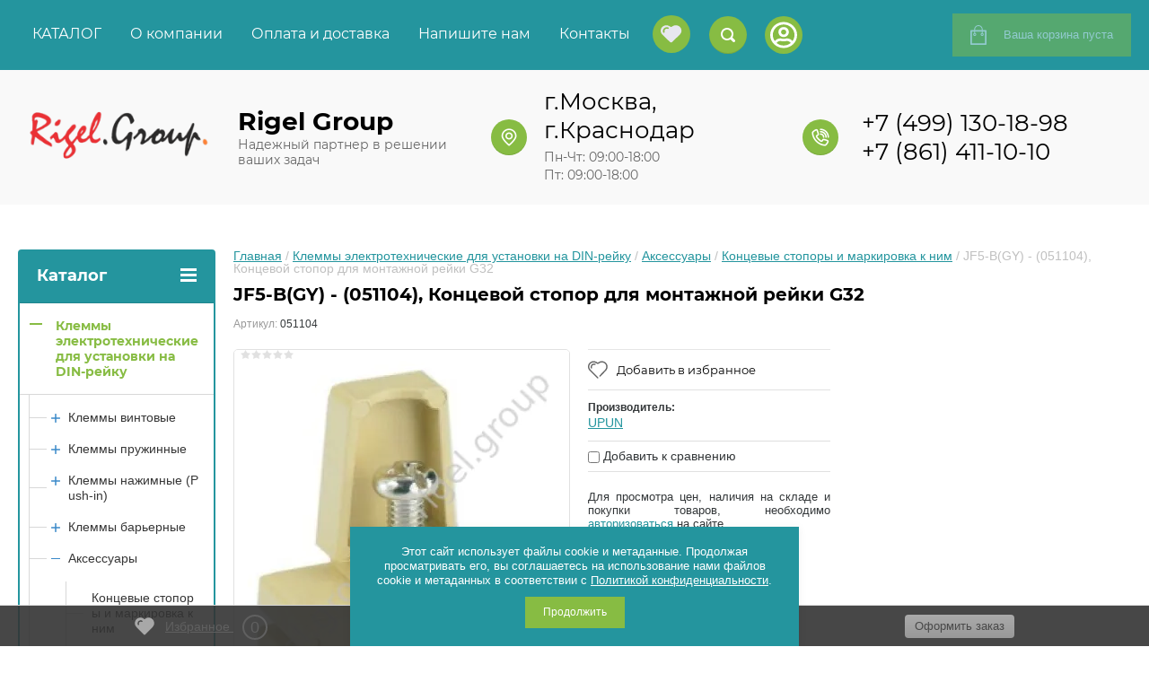

--- FILE ---
content_type: text/html; charset=utf-8
request_url: https://rigel.group/shop/product/jf5-b-gy-koncevoj-stopor-dlya-montazhnoj-rejki-g32
body_size: 24298
content:


	<!doctype html>
<html lang="ru">
<head>
<meta charset="utf-8">
<meta name="robots" content="all"/>
<title>JF5-B(GY) - 051104, Концевой стопор для монтажной рейки G32 | Rigel.Group</title>
<!-- assets.top -->
<meta property="og:title" content="JF5-B(GY) - (051104),  Концевой стопор для монтажной рейки G32">
<meta name="twitter:title" content="JF5-B(GY) - (051104),  Концевой стопор для монтажной рейки G32">
<meta property="og:description" content="JF5-B(GY) - 051104, Концевой стопор для монтажной рейки G32 на рейку G32">
<meta name="twitter:description" content="JF5-B(GY) - 051104, Концевой стопор для монтажной рейки G32 на рейку G32">
<meta property="og:image" content="https://rigel.group/thumb/2/Zj1LbFQpr71BTwLABP97fw/350r350/d/jf5-b.jpg">
<meta name="twitter:image" content="https://rigel.group/thumb/2/Zj1LbFQpr71BTwLABP97fw/350r350/d/jf5-b.jpg">
<meta property="og:image:type" content="image/jpeg">
<meta property="og:image:width" content="350">
<meta property="og:image:height" content="350">
<meta property="og:type" content="website">
<meta property="og:url" content="https://rigel.group/shop/product/jf5-b-gy-koncevoj-stopor-dlya-montazhnoj-rejki-g32">
<meta name="twitter:card" content="summary">
<!-- /assets.top -->

<meta name="description" content="JF5-B(GY) - 051104, Концевой стопор для монтажной рейки G32 на рейку G32">
<meta name="keywords" content="Концевой стопор для монтажной рейки G32">
<meta name="SKYPE_TOOLBAR" content="SKYPE_TOOLBAR_PARSER_COMPATIBLE">
<meta name="viewport" content="width=device-width, initial-scale=1.0, maximum-scale=1.0, user-scalable=no">
<meta name="format-detection" content="telephone=no">
<meta http-equiv="x-rim-auto-match" content="none">
<link rel="stylesheet" href="/g/css/styles_articles_tpl.css">
<script src="/g/libs/jquery/1.10.2/jquery.min.js"></script>

            <!-- 46b9544ffa2e5e73c3c971fe2ede35a5 -->
            <script src='/shared/s3/js/lang/ru.js'></script>
            <script src='/shared/s3/js/common.min.js'></script>
        <link rel='stylesheet' type='text/css' href='/shared/s3/css/calendar.css' /><link rel='stylesheet' type='text/css' href='/shared/highslide-4.1.13/highslide.min.css'/>
<script type='text/javascript' src='/shared/highslide-4.1.13/highslide-full.packed.js'></script>
<script type='text/javascript'>
hs.graphicsDir = '/shared/highslide-4.1.13/graphics/';
hs.outlineType = null;
hs.showCredits = false;
hs.lang={cssDirection:'ltr',loadingText:'Загрузка...',loadingTitle:'Кликните чтобы отменить',focusTitle:'Нажмите чтобы перенести вперёд',fullExpandTitle:'Увеличить',fullExpandText:'Полноэкранный',previousText:'Предыдущий',previousTitle:'Назад (стрелка влево)',nextText:'Далее',nextTitle:'Далее (стрелка вправо)',moveTitle:'Передвинуть',moveText:'Передвинуть',closeText:'Закрыть',closeTitle:'Закрыть (Esc)',resizeTitle:'Восстановить размер',playText:'Слайд-шоу',playTitle:'Слайд-шоу (пробел)',pauseText:'Пауза',pauseTitle:'Приостановить слайд-шоу (пробел)',number:'Изображение %1/%2',restoreTitle:'Нажмите чтобы посмотреть картинку, используйте мышь для перетаскивания. Используйте клавиши вперёд и назад'};</script>
<link rel="icon" href="/favicon.svg" type="image/svg+xml">

<!--s3_require-->
<link rel="stylesheet" href="/g/basestyle/1.0.1/user/user.css" type="text/css"/>
<link rel="stylesheet" href="/g/basestyle/1.0.1/user/user.blue.css" type="text/css"/>
<script type="text/javascript" src="/g/basestyle/1.0.1/user/user.js" async></script>
<!--/s3_require-->

<!--s3_goal-->
<script src="/g/s3/goal/1.0.0/s3.goal.js"></script>
<script>new s3.Goal({map:[], goals: [], ecommerce:[{"ecommerce":{"detail":{"products":[{"id":"138688251","name":"JF5-B(GY) - (051104),  Концевой стопор для монтажной рейки G32","price":12.76,"brand":"UPUN","category":"Концевые стопоры и маркировка к ним"}]}}}]});</script>
<!--/s3_goal-->





	<link rel="stylesheet" type="text/css" href="/g/shop2v2/default/css/theme.less.css"><script type="text/javascript" src="/g/printme.js"></script>
<script type="text/javascript" src="/g/shop2v2/default/js/tpl.js"></script>
<script type="text/javascript" src="/g/shop2v2/default/js/baron.min.js"></script>
<script type="text/javascript" src="/g/shop2v2/default/js/shop2.2.js"></script>
<script type="text/javascript">shop2.init({"productRefs": [],"apiHash": {"getPromoProducts":"df4dfe0ebd8f3bf5de458d149875c22c","getSearchMatches":"46fef35932f41904f996ccc08a78e7a9","getFolderCustomFields":"c98d2cb55be4c8ae375f0e039974a236","getProductListItem":"e6a222f1a267ef8c50614ef2cd3e860c","cartAddItem":"5525c83c845a47c849d7bd66f460a50d","cartRemoveItem":"499d46e193c310bb3f3da79e3ff792c9","cartUpdate":"8d894ae6e635dbb3d6a69e368a226df3","cartRemoveCoupon":"9ffec1396c0dbdf50915233585ad8eab","cartAddCoupon":"e27d058f7535f585c3adc39919bdd9c5","deliveryCalc":"da05f1a66f0f92fcc56d90866738d50c","printOrder":"26643fb496fc09c0d8deabbf6df739c9","cancelOrder":"a3b3b39d57cd695f066cd9d9954c901f","cancelOrderNotify":"3554a205c666c24e2809bf2caff92b78","repeatOrder":"c0cae02ca747071a512a5c00ae18092b","paymentMethods":"b343ef5cf1371379e988f4308bcdb97c","compare":"086945d5afb8e8c53e09e1a2f94fdc9b"},"verId": 2195683,"mode": "product","step": "","uri": "/shop","IMAGES_DIR": "/d/","my": {"list_picture_enlarge":true,"accessory":"\u0410\u043a\u0441\u0441\u0435\u0441\u0441\u0443\u0430\u0440\u044b","kit":"\u041d\u0430\u0431\u043e\u0440","recommend":"\u0420\u0435\u043a\u043e\u043c\u0435\u043d\u0434\u0443\u0435\u043c\u044b\u0435","similar":"\u041f\u043e\u0445\u043e\u0436\u0438\u0435","modification":"\u041c\u043e\u0434\u0438\u0444\u0438\u043a\u0430\u0446\u0438\u0438","unique_values":true,"show_rating_sort":true,"buy_alias":"\u0412 \u043a\u043e\u0440\u0437\u0438\u043d\u0443","special_alias":"spec","new_alias":"new"}});shop2.facets.enabled = true;shop2.delivery.deligate = true;</script>
<style type="text/css">.product-item-thumb {width: 280px;}.product-item-thumb .product-image, .product-item-simple .product-image {height: 280px;width: 280px;}.product-item-thumb .product-amount .amount-title {width: 184px;}.product-item-thumb .product-price {width: 230px;}.shop2-product .product-side-l {width: 408px;}.shop2-product .product-image {height: 408px;width: 408px;}.shop2-product .product-thumbnails li {width: 126px;height: 126px;}</style><link rel="stylesheet" href="/g/templates/shop2/2.24.2/css/nouislider.min.css">

 	<link rel="stylesheet" href="/t/v3317/images/theme0/theme.scss.css">

<script type='text/javascript' src="/g/s3/misc/eventable/0.0.1/s3.eventable.js"></script>
<script type='text/javascript' src="/g/s3/misc/math/0.0.1/s3.math.js"></script>
<script type='text/javascript' src="/g/s3/menu/allin/0.0.2/s3.menu.allin.js"></script>


<!-- <link rel="stylesheet" href="/t/v3317/images/css/theme.scss.css"> -->
<script src="/g/templates/shop2/2.24.2/js/owl.carousel.min.js" charset="utf-8"></script>
<script src="/g/templates/shop2/2.24.2/js/nouislider.min.js" charset="utf-8"></script>
<script src="/g/templates/shop2/2.24.2/js/jquery.responsivetabs.min.js"></script>
<script src="/g/templates/shop2/2.24.2/js/jquery.formstyler.min.js"></script>
<script src="/g/templates/shop2/2.24.2/js/animit.min.js"></script>
<script src="/g/templates/shop2/2.24.2/js/jquery.pudge.min.js"></script>
<script src="/g/s3/misc/includeform/0.0.3/s3.includeform.js"></script>

<script src="/t/v3317/images/js/main.js" charset="utf-8"></script>

<link rel="stylesheet" href="/t/v3317/images/css/site.addons.scss.css">

<!--[if lt IE 10]>
<script src="/g/libs/ie9-svg-gradient/0.0.1/ie9-svg-gradient.min.js"></script>
<script src="/g/libs/jquery-placeholder/2.0.7/jquery.placeholder.min.js"></script>
<script src="/g/libs/jquery-textshadow/0.0.1/jquery.textshadow.min.js"></script>
<script src="/g/s3/misc/ie/0.0.1/ie.js"></script>
<![endif]-->
<!--[if lt IE 9]>
<script src="/g/libs/html5shiv/html5.js"></script>
<![endif]-->

<script src="/t/v3317/images/site.addons.js"></script>

<link rel="stylesheet" href="/t/v3317/images/site.addons.scss.css">
<link rel="stylesheet" href="/t/v3317/images/css/site_addons.scss.css">
<link rel="stylesheet" href="/t/v3317/images/css/seostyles_d.scss.css">

<script src="/t/v3317/images/filter.js"></script>
<link rel="stylesheet" href="/t/v3317/images/filter.scss.css">

<link rel="stylesheet" href="/t/v3317/images/css/seo_optima_b.scss.css">
<script src="/t/v3317/images/js/seo_optima_b.js"></script>

<script>
	let is_shop = true;
	let is_user = false;
	window._s3Lang.ADD_TO_FAVORITE = 'Добавить в избранное';
	window._s3Lang.FORUM_FAVORITES = 'Избранное';
</script>
<link rel="stylesheet" href="/t/v3317/images/site.favorites.scss.css">
<link rel="stylesheet" href="/t/v3317/images/site.addons.css">
</head>
<body>
	<div class="site-wrapper">
		<header role="banner" class="site-header">
			<div class="top-panel-wr">
				<div class="top-panel clear-self">
										
					<div class="top-navigation-wrap">
						<div class="top-navigation-in">
							
							<div class="top-menu-wrapper">
								<a href="#" class="top-panel-navigation-button"></a>
								
								<div class="top-menu-scroller">
									<div class="top-categor-wr">
										<div class="top-categor-title">Каталог<span class="s1"><span class="s2"></span></span></div>
										<ul class="left-categor"><li class="opened"><a href="/shop/folder/klemmy-elektrotekhnicheskiye" >Клеммы электротехнические для установки на DIN-рейку</a><ul class="level-2"><li><a href="/shop/folder/vintovyye" >Клеммы винтовые</a><ul class="level-3"><li><a href="/shop/folder/klemmy-vintovye-prohodnye" >Одноуровневые, 2 проводные</a></li><li><a href="/shop/folder/mnogovyvodnye" >Одноуровневые, 3 и 4 проводные</a></li><li><a href="/shop/folder/mnogourovnevye" >Двухуровневые</a></li><li><a href="/shop/folder/klemmy-dlya-datchikov-ispolnitelnyh-elementov" >Для датчиков и исполнительных механизмов</a></li><li><a href="/shop/folder/klemmy-s-derzhatelem-predohranitelej" >С держателем предохранителей</a></li><li><a href="/shop/folder/s-nozhevym-razmykatelem" >Клеммы разделительные и клеммы с размыкателем</a></li><li><a href="/shop/folder/klemmy-vintovye-s-elektronnymi-komponentami" >С электронными компонентами</a></li><li><a href="/shop/folder/dlya-podklyucheniya-termopar" >Для подключения термопар</a></li><li><a href="/shop/folder/klemmy-vintovye-so-shtekernym-podklyucheniem" >С штекерным подключением</a></li><li><a href="/shop/folder/klemmy-vintovye-prohodnye-miniatyurnye" >Миниатюрные</a></li><li><a href="/shop/folder/shtekery-i-raz-ediniteli" >Штекеры и разъединители для винтовых клемм</a></li><li><a href="/shop/folder/otvody-dlya-vintovyh-klemm" >Отводы для винтовых клемм</a></li></ul></li><li><a href="/shop/folder/pruzhinnyye" >Клеммы пружинные</a><ul class="level-3"><li><a href="/shop/folder/prokhodnyye-klemmy" >Одноуровневые, 2 проводные</a></li><li><a href="/shop/folder/mnogovyvodnyye-klemmy" >Одноуровневые, 3 и 4 проводные</a></li><li><a href="/shop/folder/mnogourovnevyye-klemmy" >Многоуровневые</a></li><li><a href="/shop/folder/klemmy-s-derzhatelyami-predokhraniteley" >С держателями предохранителей</a></li><li><a href="/shop/folder/klemmy-razdelitelnyye-i-s-nozhevymi-razmykatelyami" >Клеммы разделительные и клеммы с размыкателями</a></li><li><a href="/shop/folder/klemmy-s-elektronnymi-komponentami" >C электронными компонентами</a></li><li><a href="/shop/folder/klemmy-so-shtekernym-podklyucheniyem" >C штекерным подключением</a></li><li><a href="/shop/folder/miniatyurnye" >Миниатюрные</a></li><li><a href="/shop/folder/shtekery-i-raz-ediniteli-dlya-pruzhinnyh-klemm" >Штекеры и разъединители для пружинных клемм</a></li><li><a href="/shop/folder/predupreditelnaya-markirovka" >Предупредительная маркировка</a></li></ul></li><li><a href="/shop/folder/push-in" >Клеммы нажимные (Push-in)</a><ul class="level-3"><li><a href="/shop/folder/prohodnye" >Одноуровневые, 2 проводные</a></li><li><a href="/shop/folder/mnogovyvodnye-1" >Одноуровневые, 3 и 4 проводные</a></li><li><a href="/shop/folder/dvuhurovnevye" >Двухуровневые</a></li><li><a href="/shop/folder/s-derzhatelem-predohranitelej" >С держателем предохранителей</a></li><li><a href="/shop/folder/klemmy-razdelitelnye-i-s-razmykatelyami" >Клеммы разделительные и клеммы с размыкателями</a></li></ul></li><li><a href="/shop/folder/barrier_terminals" >Клеммы барьерные</a><ul class="level-3"><li><a href="/shop/folder/prohodnye-1" >Проходные</a></li><li><a href="/shop/folder/prohodnye_na-bolshie_toki" >Проходные на большие токи</a></li><li><a href="/shop/folder/dvuhurovnevye-1" >Двухуровневые</a></li><li><a href="/shop/folder/s-derzhatelem-predohranitelya-s-razmykatelem" >С держателем предохранителя, с размыкателем</a></li><li><a href="/shop/folder/raspredelitelnyye-bloki" >Распределительные блоки на большие токи</a></li><li><a href="/shop/folder/blok-zazhimov-nabornyj" >Блок зажимов наборный</a></li></ul></li><li class="opened"><a href="/shop/folder/aksessuary-1" >Аксессуары</a><ul class="level-3"><li class="opened active"><a href="/shop/folder/koncevye-stopory-i-markirovka-k-nim" >Концевые стопоры и маркировка к ним</a></li><li><a href="/shop/folder/kryshki-koncevye-dlya-pruzhinnyh-klemm" >Крышки концевые для пружинных клемм серии UJ5</a></li><li><a href="/shop/folder/kryshka-koncevaya" >Крышки концевые для нажимных клемм</a></li><li><a href="/shop/folder/kryshki-koncevye-dlya-vintovyh-klemm" >Крышки концевые для винтовых клемм</a></li><li><a href="/shop/folder/kryshki-koncevye-dlya-barernyh-klemm" >Крышки концевые для барьерных клемм</a></li><li><a href="/shop/folder/peremychki-dlya-pruzhinnyh-klemm" >Перемычки для пружинных клемм</a></li><li><a href="/shop/folder/peremychki-dlya-vintovyh-klemm" >Перемычки для винтовых клемм</a></li><li><a href="/shop/folder/peremychki-dlya-barernyh-klemm" >Перемычки для барьерных клемм</a></li><li><a href="/shop/folder/oborudovaniye-dlya-promyshlennoy-avtomatizatsii" >Маркировка и нанесение обозначений</a></li></ul></li></ul></li><li><a href="/shop/folder/shiny-soedenitelnye-up" >Шины соединительные UP</a><ul class="level-2"><li><a href="/shop/folder/soedinitelnye-klemmy" >Соединительные клеммы</a></li><li><a href="/shop/folder/raspredelitelnaya-shina-grebenka" >Распределительная шина (гребёнка) UP2</a></li></ul></li><li><a href="/shop/folder/pomekhopodavlyayushchiye-filtry-i-zashchita-ot-impulsnykh-perenapryazheniy" >УЗИП и защита от импульсных перенапряжений</a><ul class="level-2"><li><a href="/shop/folder/uzip-dlya-sistem-elektropitaniya-permennogo-toka" >УЗИП для систем электропитания переменного тока</a><ul class="level-3"><li><a href="/shop/folder/uzip-serii-ub01" >УЗИП серии UB01 </a><ul class="level-4"><li><a href="/shop/folder/klass-i-tip-b-30ka-60ka" >Класс I (тип B) 30кА/60кА</a></li><li><a href="/shop/folder/klass-ii-tip-s-20ka-40ka" >Класс II (тип С) 20кА/40кА</a></li><li><a href="/shop/folder/klass-ii-tip-s-20ka-40ka-1" >Класс III (тип D) 10кА/25кА</a></li><li><a href="/shop/folder/klass-iii-tip-d-5ka-10ka" >Класс III (тип D) 5кА/10кА</a></li></ul></li><li><a href="/shop/folder/uzip-klass-ii-tip-c" >УЗИП серии UB04</a><ul class="level-4"><li><a href="/shop/folder/klass-i-tip-b-30ka-60ka-1" >Класс I (тип B) 30кА/60кА</a></li><li><a href="/shop/folder/klass-i-tip-b-40ka-80ka" >Класс I (тип B) 40кА/80кА</a></li><li><a href="/shop/folder/klass-i-tip-b-50ka-100ka" >Класс I (тип B) 50кА/100кА</a></li><li><a href="/shop/folder/klass-i-tip-b-60ka-120ka" >Класс I (тип B) 60кА/120кА</a></li><li><a href="/shop/folder/klass-i-tip-b-60ka-150ka" >Класс I (тип B) 60кА/150кА</a></li></ul></li></ul></li><li><a href="/shop/folder/uzip-dlya-sistem-elektropitaniya-postoyannogo-toka" >УЗИП для систем электропитания постоянным током</a></li><li><a href="/shop/folder/uzip-dlya-izmeritelnyh-kontrolnyh-i-signalnyh-cepej" >УЗИП для контрольно-измерительной аппаратуры</a></li></ul></li><li><a href="/shop/folder/bloki-pitaniya-i-ibp" >Блоки питания и ИБП</a><ul class="level-2"><li><a href="/shop/folder/bloki-pitaniya" >Блоки питания</a></li><li><a href="/shop/folder/rezervnyye-moduli" >Резервные модули</a></li><li><a href="/shop/folder/istochniki-bespereboynogo-pitaniya" >Источники бесперебойного питания</a></li></ul></li><li><a href="/shop/folder/releynyye-moduli" >Реле и оптопары</a><ul class="level-2"><li><a href="/rele-rpi1" >RPI1 - Реле ультратонкие</a></li><li><a href="/rele-rpt" >RPT - Реле миниатюрное полупроводниковое</a></li><li><a href="/rele-rpi2" >RPI2 - Реле низкопрофильное</a></li><li><a href="/rele-rpm" >RPM - Реле миниатюрные</a></li><li><a href="/rele-rpo" >RPO - Реле общепромышленное</a></li><li><a href="/rele-rps" >RPS - Реле силовое</a></li><li><a href="/rozetka-dlya-ultratonkogo-rele-rsi1" >RSI1 - Розетка для ультратонкого реле RPI1</a></li><li><a href="/rsi2-interfejsnyj-modul-dlya-nizkoprofilnogo-rele-rpi2" >RSI2 - Интерфейсный модуль для низкопрофильного реле RPI2</a></li><li><a href="/shop/folder/rele-promezhutochnye" >Реле промежуточные</a></li><li><a href="/shop/folder/klemmnyj-blok-dlya-ustanovki-rele" >Клеммный блок для установки реле</a></li><li><a href="/shop/folder/aksessuary" >Аксессуары для реле</a></li></ul></li></ul>									</div>
									<div class="regid-block">
										<a href="/users/login" class="reg-enter">Вход</a>
										<a href="/users/register" class="reg-link">Регистрация</a>
									</div>
									<ul class="top-menu"><li class="opened active"><a href="/" >КАТАЛОГ</a></li><li><a href="/o-kompanii" >О компании</a></li><li><a href="/dostavka" >Оплата и доставка</a></li><li><a href="/write-to-us" >Напишите нам</a></li><li><a href="/nash-adres" >Контакты</a></li></ul>									<ul class="left-menu"><li><a href="/promo" >Главная</a></li><li><a href="/klemmy-elektrotehnicheskie-promo" >Клеммы электротехнические</a></li><li><a href="/zadat_vopros"  target="_blank">Задать вопрос</a></li><li><a href="/karta-sayta" >Карта сайта</a></li><li><a href="/partnery" >Поставляемые бренды</a></li></ul>								</div>
							</div>
							
														<div class="favorite_top not-user  is-null">
								<a href="/shop/favorites" class="favorite_link"><span>0</span></a>
							</div>
														
							<div class="search-block-wr">
								<a href="javascript:void(0);" class="search-btn"></a>
							</div>
							
															<a href="/users/login" class="login-btn"></a>
														<div class="top-navigation-search-preview">
								<div class="search-online-store-wrapper">
									<div class="search-online-store-button"></div>
									<div class="search-online-store-scroller">				
											
    
<div class="search-online-store">
	<div class="block-title">Расширенный поиск</div>
	<div class="block-title2">Поиск</div>

	<div class="block-body">
		<form class="dropdown clear-self" action="/shop/search" enctype="multipart/form-data">
			<input type="hidden" name="sort_by" value="">
							<div class="field text">
					<label class="field-title" for="s[name]">Название:</label>
					<label class="input"><input type="text" name="s[name]" id="s[name]" value=""></label>
				</div>
			
							<div class="field dimension range_slider_wrapper clear-self">
					<span class="field-title">Цена (руб.):</span>
					<label class="start">
						<span class="input"><input name="s[price][min]" type="text" value="" class="noUi-slider__low"></span>
					</label>
					<label class="end">
						<span class="input"><input name="s[price][max]" type="text" value="" class="noUi-slider__hight"></span>
					</label>
									</div>
			
 			 


							<div class="field text">
					<label class="field-title" for="s[article">Артикул:</label>
					<label class="input"><input type="text" name="s[article]" id="s[article" value=""></label>
				</div>
			
							<div class="field text">
					<label class="field-title" for="search_text">Текст:</label>
					<label class="input"><input type="text" name="search_text" id="search_text"  value=""></label>
				</div>
						
							<div class="field select">
					<span class="field-title">Выберите категорию:</span>
					<select name="s[folder_id]" id="s[folder_id]">
						<option value="">Все</option>
																											                            <option value="453223461" >
	                                 Клеммы электротехнические для установки на DIN-рейку
	                            </option>
	                        														                            <option value="453224061" >
	                                &raquo; Клеммы винтовые
	                            </option>
	                        														                            <option value="781926661" >
	                                &raquo;&raquo; Одноуровневые, 2 проводные
	                            </option>
	                        														                            <option value="781929461" >
	                                &raquo;&raquo; Одноуровневые, 3 и 4 проводные
	                            </option>
	                        														                            <option value="781929261" >
	                                &raquo;&raquo; Двухуровневые
	                            </option>
	                        														                            <option value="781927661" >
	                                &raquo;&raquo; Для датчиков и исполнительных механизмов
	                            </option>
	                        														                            <option value="780287861" >
	                                &raquo;&raquo; С держателем предохранителей
	                            </option>
	                        														                            <option value="781927261" >
	                                &raquo;&raquo; Клеммы разделительные и клеммы с размыкателем
	                            </option>
	                        														                            <option value="781928261" >
	                                &raquo;&raquo; С электронными компонентами
	                            </option>
	                        														                            <option value="781928861" >
	                                &raquo;&raquo; Для подключения термопар
	                            </option>
	                        														                            <option value="781929661" >
	                                &raquo;&raquo; С штекерным подключением
	                            </option>
	                        														                            <option value="781927461" >
	                                &raquo;&raquo; Миниатюрные
	                            </option>
	                        														                            <option value="781928661" >
	                                &raquo;&raquo; Штекеры и разъединители для винтовых клемм
	                            </option>
	                        														                            <option value="782145861" >
	                                &raquo;&raquo; Отводы для винтовых клемм
	                            </option>
	                        														                            <option value="453223661" >
	                                &raquo; Клеммы пружинные
	                            </option>
	                        														                            <option value="641754061" >
	                                &raquo;&raquo; Одноуровневые, 2 проводные
	                            </option>
	                        														                            <option value="649183261" >
	                                &raquo;&raquo; Одноуровневые, 3 и 4 проводные
	                            </option>
	                        														                            <option value="651130261" >
	                                &raquo;&raquo; Многоуровневые
	                            </option>
	                        														                            <option value="645231261" >
	                                &raquo;&raquo; С держателями предохранителей
	                            </option>
	                        														                            <option value="653687261" >
	                                &raquo;&raquo; Клеммы разделительные и клеммы с размыкателями
	                            </option>
	                        														                            <option value="649197061" >
	                                &raquo;&raquo; C электронными компонентами
	                            </option>
	                        														                            <option value="642459661" >
	                                &raquo;&raquo; C штекерным подключением
	                            </option>
	                        														                            <option value="782290461" >
	                                &raquo;&raquo; Миниатюрные
	                            </option>
	                        														                            <option value="789713461" >
	                                &raquo;&raquo; Штекеры и разъединители для пружинных клемм
	                            </option>
	                        														                            <option value="789713261" >
	                                &raquo;&raquo; Предупредительная маркировка
	                            </option>
	                        														                            <option value="453224261" >
	                                &raquo; Клеммы нажимные (Push-in)
	                            </option>
	                        														                            <option value="785298461" >
	                                &raquo;&raquo; Одноуровневые, 2 проводные
	                            </option>
	                        														                            <option value="785300061" >
	                                &raquo;&raquo; Одноуровневые, 3 и 4 проводные
	                            </option>
	                        														                            <option value="785305461" >
	                                &raquo;&raquo; Двухуровневые
	                            </option>
	                        														                            <option value="785309461" >
	                                &raquo;&raquo; С держателем предохранителей
	                            </option>
	                        														                            <option value="785316461" >
	                                &raquo;&raquo; Клеммы разделительные и клеммы с размыкателями
	                            </option>
	                        														                            <option value="781927861" >
	                                &raquo; Клеммы барьерные
	                            </option>
	                        														                            <option value="839210461" >
	                                &raquo;&raquo; Проходные
	                            </option>
	                        														                            <option value="42232451" >
	                                &raquo;&raquo; Проходные на большие токи
	                            </option>
	                        														                            <option value="839210661" >
	                                &raquo;&raquo; Двухуровневые
	                            </option>
	                        														                            <option value="839211861" >
	                                &raquo;&raquo; С держателем предохранителя, с размыкателем
	                            </option>
	                        														                            <option value="453224661" >
	                                &raquo;&raquo; Распределительные блоки на большие токи
	                            </option>
	                        														                            <option value="838232461" >
	                                &raquo;&raquo; Блок зажимов наборный
	                            </option>
	                        														                            <option value="453225061" >
	                                &raquo; Аксессуары
	                            </option>
	                        														                            <option value="47272251" >
	                                &raquo;&raquo; Концевые стопоры и маркировка к ним
	                            </option>
	                        														                            <option value="767675861" >
	                                &raquo;&raquo; Крышки концевые для пружинных клемм серии UJ5
	                            </option>
	                        														                            <option value="767235261" >
	                                &raquo;&raquo; Крышки концевые для нажимных клемм
	                            </option>
	                        														                            <option value="767676061" >
	                                &raquo;&raquo; Крышки концевые для винтовых клемм
	                            </option>
	                        														                            <option value="838775261" >
	                                &raquo;&raquo; Крышки концевые для барьерных клемм
	                            </option>
	                        														                            <option value="786358061" >
	                                &raquo;&raquo; Перемычки для пружинных клемм
	                            </option>
	                        														                            <option value="781928461" >
	                                &raquo;&raquo; Перемычки для винтовых клемм
	                            </option>
	                        														                            <option value="838775461" >
	                                &raquo;&raquo; Перемычки для барьерных клемм
	                            </option>
	                        														                            <option value="453225661" >
	                                &raquo;&raquo; Маркировка и нанесение обозначений
	                            </option>
	                        														                            <option value="851197861" >
	                                 Шины соединительные UP
	                            </option>
	                        														                            <option value="796208461" >
	                                &raquo; Соединительные клеммы
	                            </option>
	                        														                            <option value="796209061" >
	                                &raquo; Распределительная шина (гребёнка) UP2
	                            </option>
	                        														                            <option value="453226061" >
	                                 УЗИП и защита от импульсных перенапряжений
	                            </option>
	                        														                            <option value="522865061" >
	                                &raquo; УЗИП для систем электропитания переменного тока
	                            </option>
	                        														                            <option value="803491261" >
	                                &raquo;&raquo; УЗИП серии UB01 
	                            </option>
	                        														                            <option value="826421061" >
	                                &raquo;&raquo;&raquo; Класс I (тип B) 30кА/60кА
	                            </option>
	                        														                            <option value="826421261" >
	                                &raquo;&raquo;&raquo; Класс II (тип С) 20кА/40кА
	                            </option>
	                        														                            <option value="826427461" >
	                                &raquo;&raquo;&raquo; Класс III (тип D) 10кА/25кА
	                            </option>
	                        														                            <option value="826421461" >
	                                &raquo;&raquo;&raquo; Класс III (тип D) 5кА/10кА
	                            </option>
	                        														                            <option value="802447661" >
	                                &raquo;&raquo; УЗИП серии UB04
	                            </option>
	                        														                            <option value="826527461" >
	                                &raquo;&raquo;&raquo; Класс I (тип B) 30кА/60кА
	                            </option>
	                        														                            <option value="826529661" >
	                                &raquo;&raquo;&raquo; Класс I (тип B) 40кА/80кА
	                            </option>
	                        														                            <option value="826532261" >
	                                &raquo;&raquo;&raquo; Класс I (тип B) 50кА/100кА
	                            </option>
	                        														                            <option value="826532461" >
	                                &raquo;&raquo;&raquo; Класс I (тип B) 60кА/120кА
	                            </option>
	                        														                            <option value="826545861" >
	                                &raquo;&raquo;&raquo; Класс I (тип B) 60кА/150кА
	                            </option>
	                        														                            <option value="522863461" >
	                                &raquo; УЗИП для систем электропитания постоянным током
	                            </option>
	                        														                            <option value="803124861" >
	                                &raquo; УЗИП для контрольно-измерительной аппаратуры
	                            </option>
	                        														                            <option value="453225861" >
	                                 Блоки питания и ИБП
	                            </option>
	                        														                            <option value="462674861" >
	                                &raquo; Блоки питания
	                            </option>
	                        														                            <option value="462500061" >
	                                &raquo; Резервные модули
	                            </option>
	                        														                            <option value="464174861" >
	                                &raquo; Источники бесперебойного питания
	                            </option>
	                        														                            <option value="453226661" >
	                                 Реле и оптопары
	                            </option>
	                        														                            <option value="219648108" >
	                                &raquo; RPI1 - Реле ультратонкие
	                            </option>
	                        														                            <option value="235157708" >
	                                &raquo; RPT - Реле миниатюрное полупроводниковое
	                            </option>
	                        														                            <option value="234819908" >
	                                &raquo; RPI2 - Реле низкопрофильное
	                            </option>
	                        														                            <option value="185010508" >
	                                &raquo; RPM - Реле миниатюрные
	                            </option>
	                        														                            <option value="237315508" >
	                                &raquo; RPO - Реле общепромышленное
	                            </option>
	                        														                            <option value="237604708" >
	                                &raquo; RPS - Реле силовое
	                            </option>
	                        														                            <option value="242717108" >
	                                &raquo; RSI1 - Розетка для ультратонкого реле RPI1
	                            </option>
	                        														                            <option value="254707308" >
	                                &raquo; RSI2 - Интерфейсный модуль для низкопрофильного реле RPI2
	                            </option>
	                        														                            <option value="811117061" >
	                                &raquo; Реле промежуточные
	                            </option>
	                        														                            <option value="811117261" >
	                                &raquo; Клеммный блок для установки реле
	                            </option>
	                        														                            <option value="811117461" >
	                                &raquo; Аксессуары для реле
	                            </option>
	                        											</select>
				</div>

				<div id="shop2_search_custom_fields"></div>
			
						
							<div class="field select">
					<span class="field-title">Производитель:</span>
					<select name="s[vendor_id]">
						<option value="">Все</option>          
	                    	                        <option value="180953861" >HONGFA</option>
	                    	                        <option value="129439261" >PHOENIX CONTACT</option>
	                    	                        <option value="2875109" >Rigel.Group</option>
	                    	                        <option value="180953661" >SHENLER</option>
	                    	                        <option value="129746061" >UPUN</option>
	                    	                        <option value="45211301" >Weidm?ller</option>
	                    	                        <option value="45245701" >Weidmuller</option>
	                    					</select>
				</div>
			
							<div class="field select">
					<span class="field-title">Новинка:</span>
					<select name="s[new]">
						<option value="">Все</option>
	                    <option value="1">да</option>
	                    <option value="0">нет</option>
					</select>
				</div>
			
							<div class="field select">
					<span class="field-title">Спецпредложение:</span>
					<select name="s[special]">
						<option value="">Все</option>
	                    <option value="1">да</option>
	                    <option value="0">нет</option>
					</select>
				</div>
			
							<div class="field select">
					<span class="field-title">Результатов на странице:</span>
					<select name="s[products_per_page]">
									            				            				            <option value="5">5</option>
			            				            				            <option value="20">20</option>
			            				            				            <option value="35">35</option>
			            				            				            <option value="50">50</option>
			            				            				            <option value="65">65</option>
			            				            				            <option value="80">80</option>
			            				            				            <option value="95">95</option>
			            					</select>
				</div>
			
			<div class="submit">
				<button type="submit" class="search-btn shop-product-button">Найти</button>
			</div>
		<re-captcha data-captcha="recaptcha"
     data-name="captcha"
     data-sitekey="6LfLhZ0UAAAAAEB4sGlu_2uKR2xqUQpOMdxygQnA"
     data-lang="ru"
     data-rsize="invisible"
     data-type="image"
     data-theme="light"></re-captcha></form>
	</div>
</div><!-- Search Form -->									</div>
								</div>
								<div class="site-search">
																											<link href="/t/v3317/images/autocomplete/jquery_ui.css" rel="stylesheet" type="text/css" />
<script type="text/javascript" src="/t/v3317/images/autocomplete/jquery_ui.min.js"></script>

<script>
    $(function () {
        var cache = {};
        var go_all = '';
        
        $("#search1").autocomplete({
            source: function (request, response) {
                var term = request.term;
                if (term in cache) {
                    response(cache[term]);
                    return;
                }
                go_all = '/shop/search?search_text=' + encodeURIComponent(request.term)
                $.getJSON('/shop/search?autocomplete=true&search_text=' + encodeURIComponent(request.term),
                        function (data, status, xhr) {
                            cache[term] = data;
                            response(data);
                        });
            },
            minLength: 3,
            select: function (event, ui) {
                document.location = ui.item.url;
                return false;
            }
        }).autocomplete('instance')._renderItem = function (ul, item) {
            var cont = '';
            var article = item.article ? '<div>Артикул: ' + item.article + '</div>' : '';

            cont += '<table class="autocomplete-table"><tr>';
            cont += '<td class="autocomplete-item-image"><div><img src="' + item.image + '"></div></td>';
            cont += '<td class="autocomplete-item-name">' + item.label + article + '</td>';
            //cont += '<td class="autocomplete-item-price"><div>' + item.price + '  руб.</div></td>';
            cont += '</tr></table>';

            return $('<li>')
                    .append(cont)
                    .appendTo(ul);
        };
        
        $("#search2").autocomplete({
            source: function (request, response) {
                var term = request.term;
                if (term in cache) {
                    response(cache[term]);
                    return;
                }
                go_all = '/shop/search?search_text=' + encodeURIComponent(request.term)
                $.getJSON('/shop/search?autocomplete=true&search_text=' + encodeURIComponent(request.term),
                        function (data, status, xhr) {
                            cache[term] = data;
                            response(data);
                        });
            },
            minLength: 3,
            select: function (event, ui) {
                document.location = ui.item.url;
                return false;
            }
        }).autocomplete('instance')._renderItem = function (ul, item) {
            var cont = '';
            var article = item.article ? '<div>Артикул: ' + item.article + '</div>' : '';

            cont += '<table class="autocomplete-table"><tr>';
            cont += '<td class="autocomplete-item-image"><div><img src="' + item.image + '"></div></td>';
            cont += '<td class="autocomplete-item-name">' + item.label + article + '</td>';
            //cont += '<td class="autocomplete-item-price"><div>' + item.price + '  руб.</div></td>';
            cont += '</tr></table>';

            return $('<li>')
                    .append(cont)
                    .appendTo(ul);
        };
        
    });
</script>									<form action="/shop/search" method="get" class="clear-self">
										<div class="form-inner clear-self">
											<button type="submit" value="найти"></button>
											<label>
												<input id="search2" type="text" placeholder="что ищите?" name="search_text" value="">
											</label>						
										</div>
									<re-captcha data-captcha="recaptcha"
     data-name="captcha"
     data-sitekey="6LfLhZ0UAAAAAEB4sGlu_2uKR2xqUQpOMdxygQnA"
     data-lang="ru"
     data-rsize="invisible"
     data-type="image"
     data-theme="light"></re-captcha></form>
																	</div>
							</div>	
						</div>
					</div>

					<div id="shop2-cart-preview">
	<div class="shop-block cart-preview ">
		<div class="cart-preview-count">0</div>
		<div class="block-body"><a href="/shop/cart">
						<div>Ваша корзина пуста</div>
                        </a>
		</div>
	</div>
</div><!-- Cart Preview -->					<a href="" class="top-panel-search-button"></a>
				</div>
			</div>
			<div class="header-bot-block clear-self">
				<div class="header-block-inner">
					<div class="site-name-wr">
												<div class="logo">
							<a href="http://rigel.group"><img src="/thumb/2/5HR0c59pRADpXae2R-2d3Q/r100/d/rigelgroup_bez_fona_0.png" alt="Rigel Group"></a>
						</div>
												<div class="site-name-in">
							<div class="site-name"><a href="http://rigel.group">Rigel Group</a></div>
							<div class="site-description">Надежный партнер в решении ваших задач</div>
						</div>
					</div>
					<div class="phone-block-wr">
												<div class="site-adres">
							<span class="s1"></span>
							<span class="s2 site-adres__inner">
								<div>г.Москва, г.Краснодар</div>
								<div class="work-time"><p>Пн-Чт: 09:00-18:00<br />
Пт: 09:00-18:00</p></div>							</span>
						</div>
																		<div class="site-phone">
							<div class="s1"></div>
							<div class="s2 site-phone__inner">
																	<div><a href="tel:+7 (499) 130-18-98">+7 (499) 130-18-98</a></div>
																	<div><a href="tel:+7 (861) 411-10-10">+7 (861) 411-10-10</a></div>
															</div>
						</div>
											</div>
				</div>
			</div>
			<div class="top-navigation-wrap mobile">
				<div class="top-navigation-in">
					
					<div class="top-menu-wrapper">
						<a href="#" class="top-panel-navigation-button"></a>
						
						<div class="top-menu-scroller">
							<div class="top-categor-wr">
								<div class="top-categor-title">Каталог<span class="s1"><span class="s2"></span></span></div>
								<ul class="left-categor"><li class="opened"><a href="/shop/folder/klemmy-elektrotekhnicheskiye" >Клеммы электротехнические для установки на DIN-рейку</a><ul class="level-2"><li><a href="/shop/folder/vintovyye" >Клеммы винтовые</a><ul class="level-3"><li><a href="/shop/folder/klemmy-vintovye-prohodnye" >Одноуровневые, 2 проводные</a></li><li><a href="/shop/folder/mnogovyvodnye" >Одноуровневые, 3 и 4 проводные</a></li><li><a href="/shop/folder/mnogourovnevye" >Двухуровневые</a></li><li><a href="/shop/folder/klemmy-dlya-datchikov-ispolnitelnyh-elementov" >Для датчиков и исполнительных механизмов</a></li><li><a href="/shop/folder/klemmy-s-derzhatelem-predohranitelej" >С держателем предохранителей</a></li><li><a href="/shop/folder/s-nozhevym-razmykatelem" >Клеммы разделительные и клеммы с размыкателем</a></li><li><a href="/shop/folder/klemmy-vintovye-s-elektronnymi-komponentami" >С электронными компонентами</a></li><li><a href="/shop/folder/dlya-podklyucheniya-termopar" >Для подключения термопар</a></li><li><a href="/shop/folder/klemmy-vintovye-so-shtekernym-podklyucheniem" >С штекерным подключением</a></li><li><a href="/shop/folder/klemmy-vintovye-prohodnye-miniatyurnye" >Миниатюрные</a></li><li><a href="/shop/folder/shtekery-i-raz-ediniteli" >Штекеры и разъединители для винтовых клемм</a></li><li><a href="/shop/folder/otvody-dlya-vintovyh-klemm" >Отводы для винтовых клемм</a></li></ul></li><li><a href="/shop/folder/pruzhinnyye" >Клеммы пружинные</a><ul class="level-3"><li><a href="/shop/folder/prokhodnyye-klemmy" >Одноуровневые, 2 проводные</a></li><li><a href="/shop/folder/mnogovyvodnyye-klemmy" >Одноуровневые, 3 и 4 проводные</a></li><li><a href="/shop/folder/mnogourovnevyye-klemmy" >Многоуровневые</a></li><li><a href="/shop/folder/klemmy-s-derzhatelyami-predokhraniteley" >С держателями предохранителей</a></li><li><a href="/shop/folder/klemmy-razdelitelnyye-i-s-nozhevymi-razmykatelyami" >Клеммы разделительные и клеммы с размыкателями</a></li><li><a href="/shop/folder/klemmy-s-elektronnymi-komponentami" >C электронными компонентами</a></li><li><a href="/shop/folder/klemmy-so-shtekernym-podklyucheniyem" >C штекерным подключением</a></li><li><a href="/shop/folder/miniatyurnye" >Миниатюрные</a></li><li><a href="/shop/folder/shtekery-i-raz-ediniteli-dlya-pruzhinnyh-klemm" >Штекеры и разъединители для пружинных клемм</a></li><li><a href="/shop/folder/predupreditelnaya-markirovka" >Предупредительная маркировка</a></li></ul></li><li><a href="/shop/folder/push-in" >Клеммы нажимные (Push-in)</a><ul class="level-3"><li><a href="/shop/folder/prohodnye" >Одноуровневые, 2 проводные</a></li><li><a href="/shop/folder/mnogovyvodnye-1" >Одноуровневые, 3 и 4 проводные</a></li><li><a href="/shop/folder/dvuhurovnevye" >Двухуровневые</a></li><li><a href="/shop/folder/s-derzhatelem-predohranitelej" >С держателем предохранителей</a></li><li><a href="/shop/folder/klemmy-razdelitelnye-i-s-razmykatelyami" >Клеммы разделительные и клеммы с размыкателями</a></li></ul></li><li><a href="/shop/folder/barrier_terminals" >Клеммы барьерные</a><ul class="level-3"><li><a href="/shop/folder/prohodnye-1" >Проходные</a></li><li><a href="/shop/folder/prohodnye_na-bolshie_toki" >Проходные на большие токи</a></li><li><a href="/shop/folder/dvuhurovnevye-1" >Двухуровневые</a></li><li><a href="/shop/folder/s-derzhatelem-predohranitelya-s-razmykatelem" >С держателем предохранителя, с размыкателем</a></li><li><a href="/shop/folder/raspredelitelnyye-bloki" >Распределительные блоки на большие токи</a></li><li><a href="/shop/folder/blok-zazhimov-nabornyj" >Блок зажимов наборный</a></li></ul></li><li class="opened"><a href="/shop/folder/aksessuary-1" >Аксессуары</a><ul class="level-3"><li class="opened active"><a href="/shop/folder/koncevye-stopory-i-markirovka-k-nim" >Концевые стопоры и маркировка к ним</a></li><li><a href="/shop/folder/kryshki-koncevye-dlya-pruzhinnyh-klemm" >Крышки концевые для пружинных клемм серии UJ5</a></li><li><a href="/shop/folder/kryshka-koncevaya" >Крышки концевые для нажимных клемм</a></li><li><a href="/shop/folder/kryshki-koncevye-dlya-vintovyh-klemm" >Крышки концевые для винтовых клемм</a></li><li><a href="/shop/folder/kryshki-koncevye-dlya-barernyh-klemm" >Крышки концевые для барьерных клемм</a></li><li><a href="/shop/folder/peremychki-dlya-pruzhinnyh-klemm" >Перемычки для пружинных клемм</a></li><li><a href="/shop/folder/peremychki-dlya-vintovyh-klemm" >Перемычки для винтовых клемм</a></li><li><a href="/shop/folder/peremychki-dlya-barernyh-klemm" >Перемычки для барьерных клемм</a></li><li><a href="/shop/folder/oborudovaniye-dlya-promyshlennoy-avtomatizatsii" >Маркировка и нанесение обозначений</a></li></ul></li></ul></li><li><a href="/shop/folder/shiny-soedenitelnye-up" >Шины соединительные UP</a><ul class="level-2"><li><a href="/shop/folder/soedinitelnye-klemmy" >Соединительные клеммы</a></li><li><a href="/shop/folder/raspredelitelnaya-shina-grebenka" >Распределительная шина (гребёнка) UP2</a></li></ul></li><li><a href="/shop/folder/pomekhopodavlyayushchiye-filtry-i-zashchita-ot-impulsnykh-perenapryazheniy" >УЗИП и защита от импульсных перенапряжений</a><ul class="level-2"><li><a href="/shop/folder/uzip-dlya-sistem-elektropitaniya-permennogo-toka" >УЗИП для систем электропитания переменного тока</a><ul class="level-3"><li><a href="/shop/folder/uzip-serii-ub01" >УЗИП серии UB01 </a><ul class="level-4"><li><a href="/shop/folder/klass-i-tip-b-30ka-60ka" >Класс I (тип B) 30кА/60кА</a></li><li><a href="/shop/folder/klass-ii-tip-s-20ka-40ka" >Класс II (тип С) 20кА/40кА</a></li><li><a href="/shop/folder/klass-ii-tip-s-20ka-40ka-1" >Класс III (тип D) 10кА/25кА</a></li><li><a href="/shop/folder/klass-iii-tip-d-5ka-10ka" >Класс III (тип D) 5кА/10кА</a></li></ul></li><li><a href="/shop/folder/uzip-klass-ii-tip-c" >УЗИП серии UB04</a><ul class="level-4"><li><a href="/shop/folder/klass-i-tip-b-30ka-60ka-1" >Класс I (тип B) 30кА/60кА</a></li><li><a href="/shop/folder/klass-i-tip-b-40ka-80ka" >Класс I (тип B) 40кА/80кА</a></li><li><a href="/shop/folder/klass-i-tip-b-50ka-100ka" >Класс I (тип B) 50кА/100кА</a></li><li><a href="/shop/folder/klass-i-tip-b-60ka-120ka" >Класс I (тип B) 60кА/120кА</a></li><li><a href="/shop/folder/klass-i-tip-b-60ka-150ka" >Класс I (тип B) 60кА/150кА</a></li></ul></li></ul></li><li><a href="/shop/folder/uzip-dlya-sistem-elektropitaniya-postoyannogo-toka" >УЗИП для систем электропитания постоянным током</a></li><li><a href="/shop/folder/uzip-dlya-izmeritelnyh-kontrolnyh-i-signalnyh-cepej" >УЗИП для контрольно-измерительной аппаратуры</a></li></ul></li><li><a href="/shop/folder/bloki-pitaniya-i-ibp" >Блоки питания и ИБП</a><ul class="level-2"><li><a href="/shop/folder/bloki-pitaniya" >Блоки питания</a></li><li><a href="/shop/folder/rezervnyye-moduli" >Резервные модули</a></li><li><a href="/shop/folder/istochniki-bespereboynogo-pitaniya" >Источники бесперебойного питания</a></li></ul></li><li><a href="/shop/folder/releynyye-moduli" >Реле и оптопары</a><ul class="level-2"><li><a href="/rele-rpi1" >RPI1 - Реле ультратонкие</a></li><li><a href="/rele-rpt" >RPT - Реле миниатюрное полупроводниковое</a></li><li><a href="/rele-rpi2" >RPI2 - Реле низкопрофильное</a></li><li><a href="/rele-rpm" >RPM - Реле миниатюрные</a></li><li><a href="/rele-rpo" >RPO - Реле общепромышленное</a></li><li><a href="/rele-rps" >RPS - Реле силовое</a></li><li><a href="/rozetka-dlya-ultratonkogo-rele-rsi1" >RSI1 - Розетка для ультратонкого реле RPI1</a></li><li><a href="/rsi2-interfejsnyj-modul-dlya-nizkoprofilnogo-rele-rpi2" >RSI2 - Интерфейсный модуль для низкопрофильного реле RPI2</a></li><li><a href="/shop/folder/rele-promezhutochnye" >Реле промежуточные</a></li><li><a href="/shop/folder/klemmnyj-blok-dlya-ustanovki-rele" >Клеммный блок для установки реле</a></li><li><a href="/shop/folder/aksessuary" >Аксессуары для реле</a></li></ul></li></ul>							</div>
							<div class="regid-block">
								<a href="/users/login" class="reg-enter">Вход</a>
								<a href="/users/register" class="reg-link">Регистрация</a>
							</div>
							<ul class="top-menu"><li class="opened active"><a href="/" >КАТАЛОГ</a></li><li><a href="/o-kompanii" >О компании</a></li><li><a href="/dostavka" >Оплата и доставка</a></li><li><a href="/write-to-us" >Напишите нам</a></li><li><a href="/nash-adres" >Контакты</a></li></ul>							<ul class="left-menu"><li><a href="/promo" >Главная</a></li><li><a href="/klemmy-elektrotehnicheskie-promo" >Клеммы электротехнические</a></li><li><a href="/zadat_vopros"  target="_blank">Задать вопрос</a></li><li><a href="/karta-sayta" >Карта сайта</a></li><li><a href="/partnery" >Поставляемые бренды</a></li></ul>						</div>
					</div>
					<div class="search-block-wr">
						<a href="#" class="search-btn"></a>
					</div>
					<div class="top-navigation-search-preview">
						<div class="search-online-store-wrapper">
							<div class="search-online-store-button"></div>
							<div class="search-online-store-scroller">				
									
    
<div class="search-online-store">
	<div class="block-title">Расширенный поиск</div>
	<div class="block-title2">Поиск</div>

	<div class="block-body">
		<form class="dropdown clear-self" action="/shop/search" enctype="multipart/form-data">
			<input type="hidden" name="sort_by" value="">
							<div class="field text">
					<label class="field-title" for="s[name]">Название:</label>
					<label class="input"><input type="text" name="s[name]" id="s[name]" value=""></label>
				</div>
			
							<div class="field dimension range_slider_wrapper clear-self">
					<span class="field-title">Цена (руб.):</span>
					<label class="start">
						<span class="input"><input name="s[price][min]" type="text" value="" class="noUi-slider__low"></span>
					</label>
					<label class="end">
						<span class="input"><input name="s[price][max]" type="text" value="" class="noUi-slider__hight"></span>
					</label>
									</div>
			
 			 


							<div class="field text">
					<label class="field-title" for="s[article">Артикул:</label>
					<label class="input"><input type="text" name="s[article]" id="s[article" value=""></label>
				</div>
			
							<div class="field text">
					<label class="field-title" for="search_text">Текст:</label>
					<label class="input"><input type="text" name="search_text" id="search_text"  value=""></label>
				</div>
						
							<div class="field select">
					<span class="field-title">Выберите категорию:</span>
					<select name="s[folder_id]" id="s[folder_id]">
						<option value="">Все</option>
																											                            <option value="453223461" >
	                                 Клеммы электротехнические для установки на DIN-рейку
	                            </option>
	                        														                            <option value="453224061" >
	                                &raquo; Клеммы винтовые
	                            </option>
	                        														                            <option value="781926661" >
	                                &raquo;&raquo; Одноуровневые, 2 проводные
	                            </option>
	                        														                            <option value="781929461" >
	                                &raquo;&raquo; Одноуровневые, 3 и 4 проводные
	                            </option>
	                        														                            <option value="781929261" >
	                                &raquo;&raquo; Двухуровневые
	                            </option>
	                        														                            <option value="781927661" >
	                                &raquo;&raquo; Для датчиков и исполнительных механизмов
	                            </option>
	                        														                            <option value="780287861" >
	                                &raquo;&raquo; С держателем предохранителей
	                            </option>
	                        														                            <option value="781927261" >
	                                &raquo;&raquo; Клеммы разделительные и клеммы с размыкателем
	                            </option>
	                        														                            <option value="781928261" >
	                                &raquo;&raquo; С электронными компонентами
	                            </option>
	                        														                            <option value="781928861" >
	                                &raquo;&raquo; Для подключения термопар
	                            </option>
	                        														                            <option value="781929661" >
	                                &raquo;&raquo; С штекерным подключением
	                            </option>
	                        														                            <option value="781927461" >
	                                &raquo;&raquo; Миниатюрные
	                            </option>
	                        														                            <option value="781928661" >
	                                &raquo;&raquo; Штекеры и разъединители для винтовых клемм
	                            </option>
	                        														                            <option value="782145861" >
	                                &raquo;&raquo; Отводы для винтовых клемм
	                            </option>
	                        														                            <option value="453223661" >
	                                &raquo; Клеммы пружинные
	                            </option>
	                        														                            <option value="641754061" >
	                                &raquo;&raquo; Одноуровневые, 2 проводные
	                            </option>
	                        														                            <option value="649183261" >
	                                &raquo;&raquo; Одноуровневые, 3 и 4 проводные
	                            </option>
	                        														                            <option value="651130261" >
	                                &raquo;&raquo; Многоуровневые
	                            </option>
	                        														                            <option value="645231261" >
	                                &raquo;&raquo; С держателями предохранителей
	                            </option>
	                        														                            <option value="653687261" >
	                                &raquo;&raquo; Клеммы разделительные и клеммы с размыкателями
	                            </option>
	                        														                            <option value="649197061" >
	                                &raquo;&raquo; C электронными компонентами
	                            </option>
	                        														                            <option value="642459661" >
	                                &raquo;&raquo; C штекерным подключением
	                            </option>
	                        														                            <option value="782290461" >
	                                &raquo;&raquo; Миниатюрные
	                            </option>
	                        														                            <option value="789713461" >
	                                &raquo;&raquo; Штекеры и разъединители для пружинных клемм
	                            </option>
	                        														                            <option value="789713261" >
	                                &raquo;&raquo; Предупредительная маркировка
	                            </option>
	                        														                            <option value="453224261" >
	                                &raquo; Клеммы нажимные (Push-in)
	                            </option>
	                        														                            <option value="785298461" >
	                                &raquo;&raquo; Одноуровневые, 2 проводные
	                            </option>
	                        														                            <option value="785300061" >
	                                &raquo;&raquo; Одноуровневые, 3 и 4 проводные
	                            </option>
	                        														                            <option value="785305461" >
	                                &raquo;&raquo; Двухуровневые
	                            </option>
	                        														                            <option value="785309461" >
	                                &raquo;&raquo; С держателем предохранителей
	                            </option>
	                        														                            <option value="785316461" >
	                                &raquo;&raquo; Клеммы разделительные и клеммы с размыкателями
	                            </option>
	                        														                            <option value="781927861" >
	                                &raquo; Клеммы барьерные
	                            </option>
	                        														                            <option value="839210461" >
	                                &raquo;&raquo; Проходные
	                            </option>
	                        														                            <option value="42232451" >
	                                &raquo;&raquo; Проходные на большие токи
	                            </option>
	                        														                            <option value="839210661" >
	                                &raquo;&raquo; Двухуровневые
	                            </option>
	                        														                            <option value="839211861" >
	                                &raquo;&raquo; С держателем предохранителя, с размыкателем
	                            </option>
	                        														                            <option value="453224661" >
	                                &raquo;&raquo; Распределительные блоки на большие токи
	                            </option>
	                        														                            <option value="838232461" >
	                                &raquo;&raquo; Блок зажимов наборный
	                            </option>
	                        														                            <option value="453225061" >
	                                &raquo; Аксессуары
	                            </option>
	                        														                            <option value="47272251" >
	                                &raquo;&raquo; Концевые стопоры и маркировка к ним
	                            </option>
	                        														                            <option value="767675861" >
	                                &raquo;&raquo; Крышки концевые для пружинных клемм серии UJ5
	                            </option>
	                        														                            <option value="767235261" >
	                                &raquo;&raquo; Крышки концевые для нажимных клемм
	                            </option>
	                        														                            <option value="767676061" >
	                                &raquo;&raquo; Крышки концевые для винтовых клемм
	                            </option>
	                        														                            <option value="838775261" >
	                                &raquo;&raquo; Крышки концевые для барьерных клемм
	                            </option>
	                        														                            <option value="786358061" >
	                                &raquo;&raquo; Перемычки для пружинных клемм
	                            </option>
	                        														                            <option value="781928461" >
	                                &raquo;&raquo; Перемычки для винтовых клемм
	                            </option>
	                        														                            <option value="838775461" >
	                                &raquo;&raquo; Перемычки для барьерных клемм
	                            </option>
	                        														                            <option value="453225661" >
	                                &raquo;&raquo; Маркировка и нанесение обозначений
	                            </option>
	                        														                            <option value="851197861" >
	                                 Шины соединительные UP
	                            </option>
	                        														                            <option value="796208461" >
	                                &raquo; Соединительные клеммы
	                            </option>
	                        														                            <option value="796209061" >
	                                &raquo; Распределительная шина (гребёнка) UP2
	                            </option>
	                        														                            <option value="453226061" >
	                                 УЗИП и защита от импульсных перенапряжений
	                            </option>
	                        														                            <option value="522865061" >
	                                &raquo; УЗИП для систем электропитания переменного тока
	                            </option>
	                        														                            <option value="803491261" >
	                                &raquo;&raquo; УЗИП серии UB01 
	                            </option>
	                        														                            <option value="826421061" >
	                                &raquo;&raquo;&raquo; Класс I (тип B) 30кА/60кА
	                            </option>
	                        														                            <option value="826421261" >
	                                &raquo;&raquo;&raquo; Класс II (тип С) 20кА/40кА
	                            </option>
	                        														                            <option value="826427461" >
	                                &raquo;&raquo;&raquo; Класс III (тип D) 10кА/25кА
	                            </option>
	                        														                            <option value="826421461" >
	                                &raquo;&raquo;&raquo; Класс III (тип D) 5кА/10кА
	                            </option>
	                        														                            <option value="802447661" >
	                                &raquo;&raquo; УЗИП серии UB04
	                            </option>
	                        														                            <option value="826527461" >
	                                &raquo;&raquo;&raquo; Класс I (тип B) 30кА/60кА
	                            </option>
	                        														                            <option value="826529661" >
	                                &raquo;&raquo;&raquo; Класс I (тип B) 40кА/80кА
	                            </option>
	                        														                            <option value="826532261" >
	                                &raquo;&raquo;&raquo; Класс I (тип B) 50кА/100кА
	                            </option>
	                        														                            <option value="826532461" >
	                                &raquo;&raquo;&raquo; Класс I (тип B) 60кА/120кА
	                            </option>
	                        														                            <option value="826545861" >
	                                &raquo;&raquo;&raquo; Класс I (тип B) 60кА/150кА
	                            </option>
	                        														                            <option value="522863461" >
	                                &raquo; УЗИП для систем электропитания постоянным током
	                            </option>
	                        														                            <option value="803124861" >
	                                &raquo; УЗИП для контрольно-измерительной аппаратуры
	                            </option>
	                        														                            <option value="453225861" >
	                                 Блоки питания и ИБП
	                            </option>
	                        														                            <option value="462674861" >
	                                &raquo; Блоки питания
	                            </option>
	                        														                            <option value="462500061" >
	                                &raquo; Резервные модули
	                            </option>
	                        														                            <option value="464174861" >
	                                &raquo; Источники бесперебойного питания
	                            </option>
	                        														                            <option value="453226661" >
	                                 Реле и оптопары
	                            </option>
	                        														                            <option value="219648108" >
	                                &raquo; RPI1 - Реле ультратонкие
	                            </option>
	                        														                            <option value="235157708" >
	                                &raquo; RPT - Реле миниатюрное полупроводниковое
	                            </option>
	                        														                            <option value="234819908" >
	                                &raquo; RPI2 - Реле низкопрофильное
	                            </option>
	                        														                            <option value="185010508" >
	                                &raquo; RPM - Реле миниатюрные
	                            </option>
	                        														                            <option value="237315508" >
	                                &raquo; RPO - Реле общепромышленное
	                            </option>
	                        														                            <option value="237604708" >
	                                &raquo; RPS - Реле силовое
	                            </option>
	                        														                            <option value="242717108" >
	                                &raquo; RSI1 - Розетка для ультратонкого реле RPI1
	                            </option>
	                        														                            <option value="254707308" >
	                                &raquo; RSI2 - Интерфейсный модуль для низкопрофильного реле RPI2
	                            </option>
	                        														                            <option value="811117061" >
	                                &raquo; Реле промежуточные
	                            </option>
	                        														                            <option value="811117261" >
	                                &raquo; Клеммный блок для установки реле
	                            </option>
	                        														                            <option value="811117461" >
	                                &raquo; Аксессуары для реле
	                            </option>
	                        											</select>
				</div>

				<div id="shop2_search_custom_fields"></div>
			
						
							<div class="field select">
					<span class="field-title">Производитель:</span>
					<select name="s[vendor_id]">
						<option value="">Все</option>          
	                    	                        <option value="180953861" >HONGFA</option>
	                    	                        <option value="129439261" >PHOENIX CONTACT</option>
	                    	                        <option value="2875109" >Rigel.Group</option>
	                    	                        <option value="180953661" >SHENLER</option>
	                    	                        <option value="129746061" >UPUN</option>
	                    	                        <option value="45211301" >Weidm?ller</option>
	                    	                        <option value="45245701" >Weidmuller</option>
	                    					</select>
				</div>
			
							<div class="field select">
					<span class="field-title">Новинка:</span>
					<select name="s[new]">
						<option value="">Все</option>
	                    <option value="1">да</option>
	                    <option value="0">нет</option>
					</select>
				</div>
			
							<div class="field select">
					<span class="field-title">Спецпредложение:</span>
					<select name="s[special]">
						<option value="">Все</option>
	                    <option value="1">да</option>
	                    <option value="0">нет</option>
					</select>
				</div>
			
							<div class="field select">
					<span class="field-title">Результатов на странице:</span>
					<select name="s[products_per_page]">
									            				            				            <option value="5">5</option>
			            				            				            <option value="20">20</option>
			            				            				            <option value="35">35</option>
			            				            				            <option value="50">50</option>
			            				            				            <option value="65">65</option>
			            				            				            <option value="80">80</option>
			            				            				            <option value="95">95</option>
			            					</select>
				</div>
			
			<div class="submit">
				<button type="submit" class="search-btn shop-product-button">Найти</button>
			</div>
		<re-captcha data-captcha="recaptcha"
     data-name="captcha"
     data-sitekey="6LfLhZ0UAAAAAEB4sGlu_2uKR2xqUQpOMdxygQnA"
     data-lang="ru"
     data-rsize="invisible"
     data-type="image"
     data-theme="light"></re-captcha></form>
	</div>
</div><!-- Search Form -->							</div>
						</div>
						<div class="site-search">
																					<form action="/shop/search" method="get" class="clear-self">
								<div class="form-inner clear-self">
									<button type="submit" value="найти"></button>
									<label>
										<input id="search1" type="text" placeholder="Какую обувь ищете?" name="search" value="">
									</label>						
								</div>
							<re-captcha data-captcha="recaptcha"
     data-name="captcha"
     data-sitekey="6LfLhZ0UAAAAAEB4sGlu_2uKR2xqUQpOMdxygQnA"
     data-lang="ru"
     data-rsize="invisible"
     data-type="image"
     data-theme="light"></re-captcha></form>
														
						</div>
					</div>	
				</div>
			</div>
		</header> <!-- .site-header -->

		<div class="site-container clear-self">

			<div class="site-container-in clear-self">

			<main role="main" class="site-main">
				<div class="site-main-inner"  style="margin-right:270px; ">
																				<div class="site-path-wrap">
						<div class="site-path"><div><a href="/">Главная</a> / <a href="/shop/folder/klemmy-elektrotekhnicheskiye">Клеммы электротехнические для установки на DIN-рейку</a> / <a href="/shop/folder/aksessuary-1">Аксессуары</a> / <a href="/shop/folder/koncevye-stopory-i-markirovka-k-nim">Концевые стопоры и маркировка к ним</a> / JF5-B(GY) - (051104),  Концевой стопор для монтажной рейки G32</div></div>
					</div>
															<h1 class="conth1">JF5-B(GY) - (051104),  Концевой стопор для монтажной рейки G32</h1>										
	<div class="shop2-cookies-disabled shop2-warning hide"></div>
	
	
	
		
							
			
							
			
							
			
		
					

	
					
	
	
												<div class="shop2-product-article"><span>Артикул:</span> 051104</div>
	
						

<form 
	method="post" 
	action="/shop?mode=cart&amp;action=add" 
	accept-charset="utf-8"
	class="shop-product">

	<input type="hidden" name="kind_id" value="138688251"/>
	<input type="hidden" name="product_id" value="124914651"/>
	<input type="hidden" name="meta" value='null'/>

	<div class="product-left-side">
		<div class="product-left-side-in">
			
			<div class="product-image">
				<div class="product-label">
																			</div>
								<a href="/d/jf5-b.jpg" class="light_gal">
					<img src="/thumb/2/gReXqNEIWsAasOv6STg4tQ/650r408/d/jf5-b.jpg" alt="JF5-B(GY) - (051104),  Концевой стопор для монтажной рейки G32" title="JF5-B(GY) - (051104),  Концевой стопор для монтажной рейки G32" alt="JF5-B(GY) - (051104),  Концевой стопор для монтажной рейки G32" title="JF5-B(GY) - (051104),  Концевой стопор для монтажной рейки G32" />
				</a>
								
					
	
	<div class="tpl-rating-block">Рейтинг:<div class="tpl-stars"><div class="tpl-rating" style="width: 0%;"></div></div>(0 голосов)</div>

				</div>

			
			
								<div class="yashare">
						<script type="text/javascript" src="https://yandex.st/share/share.js" charset="utf-8"></script>
						
						<style type="text/css">
							div.yashare span.b-share a.b-share__handle img,
							div.yashare span.b-share a.b-share__handle span {
								background-image: url("https://yandex.st/share/static/b-share-icon.png");
							}
						</style>
						
						<span class="yashare-header">поделиться</span>
						<div class="yashare-auto-init" data-yashareL10n="ru" data-yashareType="none" data-yashareQuickServices="vkontakte,facebook,twitter,odnoklassniki,moimir,gplus" data-yashareImage="https://rigel.group/d/jf5-b.jpg"></div>
					</div>
						</div>
	</div>
	<div class="product-right-side">
					<div class="favorite_btn_wrapper in-product">
		<label class="favorite_btn ">
			<span class="icon"></span><span class="text-favorite">Добавить в избранное</span>		</label>
		   </div>
		
 
		
			<ul class="product-options"><li class="even"><div class="option-title">Производитель:</div><div class="option-body"><a href="/shop/vendor/upun">UPUN</a></div></li>
			<div class="product-compare">
			<label>
				<input type="checkbox" value="138688251"/>
				Добавить к сравнению
			</label>
		</div>
		
</ul>
	
					<div class="form-add">
				<div class="product-price">
					<div class="user_text">Для просмотра цен, наличия на складе и покупки товаров, необходимо <a href="/user/login">авторизоваться </a>на сайте</div>
									</div>
									<div class="product-amount">
					<div class="amount-title">Количество:</div>
							<div class="shop2-product-amount">
				<button type="button" class="amount-minus">&#8722;</button><input type="text" name="amount" data-min="1" data-multiplicity="0" maxlength="4" value="1" /><button type="button" class="amount-plus">&#43;</button>
			</div>
						</div>

				
				
			<button class="shop-product-button type-3 onrequest" type="submit">
			<span>Предзаказ</span>
		</button>
	

<input type="hidden" value="JF5-B(GY) - (051104),  Концевой стопор для монтажной рейки G32" name="product_name" />
<input type="hidden" value="https://rigel.group/shop/product/jf5-b-gy-koncevoj-stopor-dlya-montazhnoj-rejki-g32" name="product_link" />				<div class="buy-one-click"><a class="shop2-btn"  href="/kupit-v-odin-klik">Купить в один клик</a></div>
			</div>
			
		
	</div>
	<div class="shop2-clear-container"></div>
<re-captcha data-captcha="recaptcha"
     data-name="captcha"
     data-sitekey="6LfLhZ0UAAAAAEB4sGlu_2uKR2xqUQpOMdxygQnA"
     data-lang="ru"
     data-rsize="invisible"
     data-type="image"
     data-theme="light"></re-captcha></form><!-- Product -->

	



	<div id="product_tabs" class="shop-product-data">
					<ul class="shop-product-tabs">
				<li class="active-tab"><a href="#shop2-tabs-2">Описание</a></li><li ><a href="#shop2-tabs-01">Отзывы</a></li>
			</ul>

						<div class="shop-product-desc">
				
				
								<div class="desc-area active-area" id="shop2-tabs-2">
					JF5-B(GY) - 051104, Концевой стопор для монтажной рейки G32 на рейку G32
					<div class="shop2-clear-container"></div>
				</div>
								
								
				
				
				
				
								<div class="desc-area " id="shop2-tabs-01">
						
	
	
					<div class="tpl-block-header">Авторизуйтесь, чтобы оставить комментарий</div>
			<form method="post" class="tpl-form tpl-auth" action="/users/login" method="post">
		
	<div class="tpl-left">
		<div class="tpl-field">
			<div class="tpl-title">Введите Ваш e-mail:</div>
			<div class="tpl-value end-em">
				<input type="text" name="login" value="" />
			</div>
		</div>

		<div class="tpl-field">
			<div class="tpl-title">Введите Ваш пароль:</div>
			<div class="tpl-value clearfix">
			<input class="pull-left" type="password" name="password" />
			<button class="tpl-button pull-right shop-product-button" type="submit">Войти</button>
			</div>
		</div>

		<div class="tpl-field clear-self">
			<label class="tpl-title">
			<input type="checkbox" name="password" onclick="this.value=(this.value=='0'?'1':'0');" value="0" name="remember" />
				Запомнить меня
			</label>
							<a class="tpl-field-reg" href="/users/register">Регистрация</a>
					</div>
		
		
	</div>

	<div class="tpl-right">
		<div class="tpl-field">
			Если Вы уже зарегистрированы на нашем сайте, но забыли пароль или Вам не пришло письмо подтверждения, воспользуйтесь формой восстановления пароля.
		</div>
		
		<div class="tpl-field">
			<a class="tpl-button shop-product-button" href="/users/forgot_password">Восстановить пароль</a>
		</div>
	</div>
<re-captcha data-captcha="recaptcha"
     data-name="captcha"
     data-sitekey="6LfLhZ0UAAAAAEB4sGlu_2uKR2xqUQpOMdxygQnA"
     data-lang="ru"
     data-rsize="invisible"
     data-type="image"
     data-theme="light"></re-captcha></form>		
						<div class="shop2-clear-container"></div>
				</div>
				
			</div><!-- Product Desc -->
		
					<div class="shop2-product-tags">
				<span>теги:</span>
				<div>
											<a href="/shop/tag/%D0%9A%D0%BE%D0%BD%D1%86%D0%B5%D0%B2%D0%BE%D0%B9+%D1%81%D1%82%D0%BE%D0%BF%D0%BE%D1%80">Концевой стопор</a>									</div>
			</div>
				<div class="shop2-clear-container"></div>
	</div>

<div class="shop-product-folders-header">Товар находится в категориях:</div>
<div class="shop-product-folders">
					<a href="/shop/folder/koncevye-stopory-i-markirovka-k-nim">
				Концевые стопоры и маркировка к ним
				<span></span>			
			</a>
			</div>
<div class="shop2-group-kinds-wrap">
	
</div>		<p><a href="javascript:shop2.back()" class="shop2-btn shop2-btn-back">Назад</a></p>

	


	
	
	<div class="shop2-panel" id="shop2-panel">
		<div class="shop2-panel-content">
			 				<div class="favorite_panel not-null">
					<a href="/shop/favorites" class="shop2_favorite_cart_link">Избранное <span>0</span></a>
				</div>
						<a class="shop2-panel-btn disabled">Оформить заказ</a>
			
			<div class="shop2-panel-cart">
				<a class="shop2-panel-link-disabled">Корзина</a>
				<div class="shop2-panel-count">0</div>
					
				<div class="shop2-panel-total">
											пусто
									</div>
			</div>
			
							<div class="shop2-panel-compare">
					<a target="_blank" class="shop2-panel-link-disabled">Сравнение</a>
					<div class="shop2-panel-count">0</div>
				</div>
					</div>
	</div>


	</div>
			</main> <!-- .site-main -->
						<aside role="complementary" class="site-sidebar left">
				<div class="left-categor-wr">
					<div class="left-categor-title">Каталог<span class="s1"><span class="s2"></span></span></div>
					<ul class="left-categor"><li class="has-childs opened"><a href="/shop/folder/klemmy-elektrotekhnicheskiye" >Клеммы электротехнические для установки на DIN-рейку</a><ul class="level-2"><li class="has-childs"><a href="/shop/folder/vintovyye" >Клеммы винтовые</a><ul class="level-3"><li><a href="/shop/folder/klemmy-vintovye-prohodnye" >Одноуровневые, 2 проводные</a></li><li><a href="/shop/folder/mnogovyvodnye" >Одноуровневые, 3 и 4 проводные</a></li><li><a href="/shop/folder/mnogourovnevye" >Двухуровневые</a></li><li><a href="/shop/folder/klemmy-dlya-datchikov-ispolnitelnyh-elementov" >Для датчиков и исполнительных механизмов</a></li><li><a href="/shop/folder/klemmy-s-derzhatelem-predohranitelej" >С держателем предохранителей</a></li><li><a href="/shop/folder/s-nozhevym-razmykatelem" >Клеммы разделительные и клеммы с размыкателем</a></li><li><a href="/shop/folder/klemmy-vintovye-s-elektronnymi-komponentami" >С электронными компонентами</a></li><li><a href="/shop/folder/dlya-podklyucheniya-termopar" >Для подключения термопар</a></li><li><a href="/shop/folder/klemmy-vintovye-so-shtekernym-podklyucheniem" >С штекерным подключением</a></li><li><a href="/shop/folder/klemmy-vintovye-prohodnye-miniatyurnye" >Миниатюрные</a></li><li><a href="/shop/folder/shtekery-i-raz-ediniteli" >Штекеры и разъединители для винтовых клемм</a></li><li><a href="/shop/folder/otvody-dlya-vintovyh-klemm" >Отводы для винтовых клемм</a></li></ul></li><li class="has-childs"><a href="/shop/folder/pruzhinnyye" >Клеммы пружинные</a><ul class="level-3"><li><a href="/shop/folder/prokhodnyye-klemmy" >Одноуровневые, 2 проводные</a></li><li><a href="/shop/folder/mnogovyvodnyye-klemmy" >Одноуровневые, 3 и 4 проводные</a></li><li><a href="/shop/folder/mnogourovnevyye-klemmy" >Многоуровневые</a></li><li><a href="/shop/folder/klemmy-s-derzhatelyami-predokhraniteley" >С держателями предохранителей</a></li><li><a href="/shop/folder/klemmy-razdelitelnyye-i-s-nozhevymi-razmykatelyami" >Клеммы разделительные и клеммы с размыкателями</a></li><li><a href="/shop/folder/klemmy-s-elektronnymi-komponentami" >C электронными компонентами</a></li><li><a href="/shop/folder/klemmy-so-shtekernym-podklyucheniyem" >C штекерным подключением</a></li><li><a href="/shop/folder/miniatyurnye" >Миниатюрные</a></li><li><a href="/shop/folder/shtekery-i-raz-ediniteli-dlya-pruzhinnyh-klemm" >Штекеры и разъединители для пружинных клемм</a></li><li><a href="/shop/folder/predupreditelnaya-markirovka" >Предупредительная маркировка</a></li></ul></li><li class="has-childs"><a href="/shop/folder/push-in" >Клеммы нажимные (Push-in)</a><ul class="level-3"><li><a href="/shop/folder/prohodnye" >Одноуровневые, 2 проводные</a></li><li><a href="/shop/folder/mnogovyvodnye-1" >Одноуровневые, 3 и 4 проводные</a></li><li><a href="/shop/folder/dvuhurovnevye" >Двухуровневые</a></li><li><a href="/shop/folder/s-derzhatelem-predohranitelej" >С держателем предохранителей</a></li><li><a href="/shop/folder/klemmy-razdelitelnye-i-s-razmykatelyami" >Клеммы разделительные и клеммы с размыкателями</a></li></ul></li><li class="has-childs"><a href="/shop/folder/barrier_terminals" >Клеммы барьерные</a><ul class="level-3"><li><a href="/shop/folder/prohodnye-1" >Проходные</a></li><li><a href="/shop/folder/prohodnye_na-bolshie_toki" >Проходные на большие токи</a></li><li><a href="/shop/folder/dvuhurovnevye-1" >Двухуровневые</a></li><li><a href="/shop/folder/s-derzhatelem-predohranitelya-s-razmykatelem" >С держателем предохранителя, с размыкателем</a></li><li><a href="/shop/folder/raspredelitelnyye-bloki" >Распределительные блоки на большие токи</a></li><li><a href="/shop/folder/blok-zazhimov-nabornyj" >Блок зажимов наборный</a></li></ul></li><li class="has-childs opened"><a href="/shop/folder/aksessuary-1" >Аксессуары</a><ul class="level-3"><li class="opened active"><a href="/shop/folder/koncevye-stopory-i-markirovka-k-nim" >Концевые стопоры и маркировка к ним</a></li><li><a href="/shop/folder/kryshki-koncevye-dlya-pruzhinnyh-klemm" >Крышки концевые для пружинных клемм серии UJ5</a></li><li><a href="/shop/folder/kryshka-koncevaya" >Крышки концевые для нажимных клемм</a></li><li><a href="/shop/folder/kryshki-koncevye-dlya-vintovyh-klemm" >Крышки концевые для винтовых клемм</a></li><li><a href="/shop/folder/kryshki-koncevye-dlya-barernyh-klemm" >Крышки концевые для барьерных клемм</a></li><li><a href="/shop/folder/peremychki-dlya-pruzhinnyh-klemm" >Перемычки для пружинных клемм</a></li><li><a href="/shop/folder/peremychki-dlya-vintovyh-klemm" >Перемычки для винтовых клемм</a></li><li><a href="/shop/folder/peremychki-dlya-barernyh-klemm" >Перемычки для барьерных клемм</a></li><li><a href="/shop/folder/oborudovaniye-dlya-promyshlennoy-avtomatizatsii" >Маркировка и нанесение обозначений</a></li></ul></li></ul></li><li class="has-childs"><a href="/shop/folder/shiny-soedenitelnye-up" >Шины соединительные UP</a><ul class="level-2"><li><a href="/shop/folder/soedinitelnye-klemmy" >Соединительные клеммы</a></li><li><a href="/shop/folder/raspredelitelnaya-shina-grebenka" >Распределительная шина (гребёнка) UP2</a></li></ul></li><li class="has-childs"><a href="/shop/folder/pomekhopodavlyayushchiye-filtry-i-zashchita-ot-impulsnykh-perenapryazheniy" >УЗИП и защита от импульсных перенапряжений</a><ul class="level-2"><li class="has-childs"><a href="/shop/folder/uzip-dlya-sistem-elektropitaniya-permennogo-toka" >УЗИП для систем электропитания переменного тока</a><ul class="level-3"><li class="has-childs"><a href="/shop/folder/uzip-serii-ub01" >УЗИП серии UB01 </a><ul class="level-4"><li><a href="/shop/folder/klass-i-tip-b-30ka-60ka" >Класс I (тип B) 30кА/60кА</a></li><li><a href="/shop/folder/klass-ii-tip-s-20ka-40ka" >Класс II (тип С) 20кА/40кА</a></li><li><a href="/shop/folder/klass-ii-tip-s-20ka-40ka-1" >Класс III (тип D) 10кА/25кА</a></li><li><a href="/shop/folder/klass-iii-tip-d-5ka-10ka" >Класс III (тип D) 5кА/10кА</a></li></ul></li><li class="has-childs"><a href="/shop/folder/uzip-klass-ii-tip-c" >УЗИП серии UB04</a><ul class="level-4"><li><a href="/shop/folder/klass-i-tip-b-30ka-60ka-1" >Класс I (тип B) 30кА/60кА</a></li><li><a href="/shop/folder/klass-i-tip-b-40ka-80ka" >Класс I (тип B) 40кА/80кА</a></li><li><a href="/shop/folder/klass-i-tip-b-50ka-100ka" >Класс I (тип B) 50кА/100кА</a></li><li><a href="/shop/folder/klass-i-tip-b-60ka-120ka" >Класс I (тип B) 60кА/120кА</a></li><li><a href="/shop/folder/klass-i-tip-b-60ka-150ka" >Класс I (тип B) 60кА/150кА</a></li></ul></li></ul></li><li><a href="/shop/folder/uzip-dlya-sistem-elektropitaniya-postoyannogo-toka" >УЗИП для систем электропитания постоянным током</a></li><li><a href="/shop/folder/uzip-dlya-izmeritelnyh-kontrolnyh-i-signalnyh-cepej" >УЗИП для контрольно-измерительной аппаратуры</a></li></ul></li><li class="has-childs"><a href="/shop/folder/bloki-pitaniya-i-ibp" >Блоки питания и ИБП</a><ul class="level-2"><li><a href="/shop/folder/bloki-pitaniya" >Блоки питания</a></li><li><a href="/shop/folder/rezervnyye-moduli" >Резервные модули</a></li><li><a href="/shop/folder/istochniki-bespereboynogo-pitaniya" >Источники бесперебойного питания</a></li></ul></li><li class="has-childs"><a href="/shop/folder/releynyye-moduli" >Реле и оптопары</a><ul class="level-2"><li><a href="/rele-rpi1" >RPI1 - Реле ультратонкие</a></li><li><a href="/rele-rpt" >RPT - Реле миниатюрное полупроводниковое</a></li><li><a href="/rele-rpi2" >RPI2 - Реле низкопрофильное</a></li><li><a href="/rele-rpm" >RPM - Реле миниатюрные</a></li><li><a href="/rele-rpo" >RPO - Реле общепромышленное</a></li><li><a href="/rele-rps" >RPS - Реле силовое</a></li><li><a href="/rozetka-dlya-ultratonkogo-rele-rsi1" >RSI1 - Розетка для ультратонкого реле RPI1</a></li><li><a href="/rsi2-interfejsnyj-modul-dlya-nizkoprofilnogo-rele-rpi2" >RSI2 - Интерфейсный модуль для низкопрофильного реле RPI2</a></li><li><a href="/shop/folder/rele-promezhutochnye" >Реле промежуточные</a></li><li><a href="/shop/folder/klemmnyj-blok-dlya-ustanovki-rele" >Клеммный блок для установки реле</a></li><li><a href="/shop/folder/aksessuary" >Аксессуары для реле</a></li></ul></li></ul>				</div>
				<ul class="left-menu"><li><a href="/promo" >Главная</a></li><li><a href="/klemmy-elektrotehnicheskie-promo" >Клеммы электротехнические</a></li><li><a href="/zadat_vopros"  target="_blank">Задать вопрос</a></li><li><a href="/karta-sayta" >Карта сайта</a></li><li><a href="/partnery" >Поставляемые бренды</a></li></ul>							</aside> <!-- .site-sidebar.left -->
						<div class="clear-mid clear-self"></div>
					</div>
	</div>
		<footer role="contentinfo" class="site-footer">
			<div class="footer-menu-wrapper">
				<ul class="footer-menu"><li class="opened active"><a href="/" >КАТАЛОГ</a></li><li><a href="/o-kompanii" >О компании</a></li><li><a href="/dostavka" >Оплата и доставка</a></li><li><a href="/write-to-us" >Напишите нам</a></li><li><a href="/nash-adres" >Контакты</a></li></ul>			</div>
			<div class="footer-bot-block clear-self">
				<div class="footer-bot-block-inner">
					<div class="left-side clear-self">
						<div class="middle-block">
							<div class="footer-phone">
																	<div><a href="tel:+7 (499) 130-18-98">+7 (499) 130-18-98</a></div>
																	<div><a href="tel:+7 (861) 411-10-10">+7 (861) 411-10-10</a></div>
															</div>
							<div class="footer-adres">
								г.Москва, г.Краснодар
							</div>
						</div>
												<div class="soc-block-wr">
							<div class="soc-block-title">Мы в соц. сетях:</div>
														<a href="https://www.instagram.com/rigel.group/"><img src="/thumb/2/kgrQIEyZlhowRNcgiLXqjA/30r30/d/instagram_dlya_sajta.jpg" alt=""></a>
													</div>
											</div>
					<div class="side-right">
							<div class="site-copuright"><span style='font-size:14px;' class='copyright'><!--noindex--> <span style="text-decoration:underline; cursor: pointer;" onclick="javascript:window.open('https://megagr'+'oup.ru/?utm_referrer='+location.hostname)" class="copyright"><img src="https://cp21.megagroup.ru/g/mlogo/25x25/grey/dark.png" alt="Мегагрупп.ру" style="vertical-align: middle;">Мегагрупп.ру</span> <!--/noindex--></span></div>	
															<div class="site-counters">
									<!--LiveInternet counter--><script type="text/javascript">
document.write("<a href='//www.liveinternet.ru/click' "+
"target=_blank><img src='//counter.yadro.ru/hit?t12.1;r"+
escape(document.referrer)+((typeof(screen)=="undefined")?"":
";s"+screen.width+"*"+screen.height+"*"+(screen.colorDepth?
screen.colorDepth:screen.pixelDepth))+";u"+escape(document.URL)+
";h"+escape(document.title.substring(0,150))+";"+Math.random()+
"' alt='' title='LiveInternet: показано число просмотров за 24"+
" часа, посетителей за 24 часа и за сегодня' "+
"border='0' width='88' height='31'><\/a>")
</script><!--/LiveInternet-->

<script>
        (function(w,d,u){
                var s=d.createElement('script');s.async=true;s.src=u+'?'+(Date.now()/60000|0);
                var h=d.getElementsByTagName('script')[0];h.parentNode.insertBefore(s,h);
        })(window,document,'https://cdn.bitrix24.ru/b9879427/crm/site_button/loader_2_i81a03.js');
</script>

<!-- Yandex.Metrika informer -->
<a href="https://metrika.yandex.ru/stat/?id=56756446&amp;from=informer"
target="_blank" rel="nofollow"><img src="https://metrika-informer.com/informer/56756446/3_1_FFFFFFFF_EFEFEFFF_0_pageviews"
style="width:88px; height:31px; border:0;" alt="Яндекс.Метрика" title="Яндекс.Метрика: данные за сегодня (просмотры, визиты и уникальные посетители)" class="ym-advanced-informer" data-cid="56756446" data-lang="ru" /></a>
<!-- /Yandex.Metrika informer -->

<!-- Yandex.Metrika counter -->
<script type="text/javascript" >
   (function(m,e,t,r,i,k,a){m[i]=m[i]||function(){(m[i].a=m[i].a||[]).push(arguments)};
   m[i].l=1*new Date();k=e.createElement(t),a=e.getElementsByTagName(t)[0],k.async=1,k.src=r,a.parentNode.insertBefore(k,a)})
   (window, document, "script", "https://cdn.jsdelivr.net/npm/yandex-metrica-watch/tag.js", "ym");

   ym(56756446, "init", {
        clickmap:true,
        trackLinks:true,
        accurateTrackBounce:true,
        webvisor:true,
        ecommerce:"dataLayer"
   });
</script>
<noscript><div><img src="https://mc.yandex.ru/watch/56756446" style="position:absolute; left:-9999px;" alt="" /></div></noscript>
<!-- /Yandex.Metrika counter -->
<!--__INFO2026-01-26 00:47:10INFO__-->

								</div>
													</div>
				</div>
		
				<div class="clear-self"></div>
				<div class="site-name">© 2015 ООО &quot;Ригель&quot;</div>
				<a href="/politika-konfidencialnosti"style="color: #fff; font-size: 14px;">Политика конфиденциальности</a>		
			</div>
		</footer> <!-- .site-footer -->
	</div>
	<script src="/g/templates/shop2/2.24.2/js/flexfix.js"></script>
<div class="cookies-warning cookies-block-js">
	<div class="cookies-warning__body">
		Этот сайт использует файлы cookie и метаданные. 
Продолжая просматривать его, вы соглашаетесь на использование нами файлов cookie и метаданных в соответствии 
с <a target="_blank" href="/politika-konfidencialnosti">Политикой конфиденциальности</a>. <br>
		<div class="cookies-warning__close gr-button-5 cookies-close-js">
			Продолжить
		</div>
	</div>
</div>


<!-- assets.bottom -->
<!-- </noscript></script></style> -->
<script src="/my/s3/js/site.min.js?1769082895" ></script>
<script src="https://cp.onicon.ru/loader/5c74e6edb887ee90498b4856.js" data-auto async></script>
<!-- Yandex.Metrika counter -->
<script type="text/javascript">
    (function(m,e,t,r,i,k,a){
        m[i]=m[i]||function(){(m[i].a=m[i].a||[]).push(arguments)};
        m[i].l=1*new Date();
        k=e.createElement(t),a=e.getElementsByTagName(t)[0],k.async=1,k.src=r,a.parentNode.insertBefore(k,a)
    })(window, document,'script','//mc.yandex.ru/metrika/tag.js', 'ym');

    ym(53022298, 'init', {accurateTrackBounce:true, trackLinks:true, webvisor:true, clickmap:true, params: {__ym: {isFromApi: 'yesIsFromApi'}}});
</script>
<noscript><div><img src="https://mc.yandex.ru/watch/53022298" style="position:absolute; left:-9999px;" alt="" /></div></noscript>
<!-- /Yandex.Metrika counter -->
<script >/*<![CDATA[*/
var megacounter_key="7a498b1722576a72d8cae8448fddcd6d";
(function(d){
    var s = d.createElement("script");
    s.src = "//counter.megagroup.ru/loader.js?"+new Date().getTime();
    s.async = true;
    d.getElementsByTagName("head")[0].appendChild(s);
})(document);
/*]]>*/</script>
<script >/*<![CDATA[*/
$ite.start({"sid":2180073,"vid":2195683,"aid":2588441,"stid":4,"cp":21,"active":true,"domain":"rigel.group","lang":"ru","trusted":false,"debug":false,"captcha":3,"onetap":[{"provider":"vkontakte","provider_id":"51964589","code_verifier":"M1TMjE4Oz1AMVBhgYMQZm13wOkMlTgD2ZGTgMRG2YWM"}]});
/*]]>*/</script>
<!-- /assets.bottom -->
</body>
<script src="/g/libs/jquery-velocity/0.4.1/jquery.velocity.min.js"></script>
<script src="/g/libs/lodash/2.4.1/lodash.min.js"></script>
<script src="/shared/s3/js/cookie.js"></script>

<link rel="stylesheet" type="text/css" href="/g/templates/solutions/all/panel/1.0.0/panel.scss.css">
<script src="/g/templates/solutions/all/panel/1.1.0/panel.js"></script>

<script>
    S3SolutionsPanel.prototype.options.price = '';
    S3SolutionsPanel.prototype.options.orderLink = '';
    _.extend(S3SolutionsPanel.prototype.options, S3SolutionsPanel.prototype.ru);
</script>

<script src="/g/libs/jquery-cookie/1.4.0/jquery.cookie.js"></script>
<script src="/t/v3317/images/site.favorites.js"></script>
<!-- ID -->
</html>



--- FILE ---
content_type: text/css
request_url: https://rigel.group/t/v3317/images/css/site.addons.scss.css
body_size: 5010
content:
@charset "utf-8";
@font-face {
  font-family: 'montserrat-l';
  font-display: swap;
  src: url("/g/fonts/montserrat/montserrat-l.eot");
  src: url("/g/fonts/montserrat/montserrat-l.eot?#iefix") format("embedded-opentype"), url("/g/fonts/montserrat/montserrat-l.woff2") format("woff2"), url("/g/fonts/montserrat/montserrat-l.woff") format("woff"), url("/g/fonts/montserrat/montserrat-l.ttf") format("truetype"), url("/g/fonts/montserrat/montserrat-l.svg#montserrat-l") format("svg");
  font-weight: 300;
  font-style: normal; }

@font-face {
  font-family: 'montserrat-r';
  font-display: swap;
  src: url("/g/fonts/montserrat/montserrat-r.eot");
  src: url("/g/fonts/montserrat/montserrat-r.eot?#iefix") format("embedded-opentype"), url("/g/fonts/montserrat/montserrat-r.woff2") format("woff2"), url("/g/fonts/montserrat/montserrat-r.woff") format("woff"), url("/g/fonts/montserrat/montserrat-r.ttf") format("truetype"), url("/g/fonts/montserrat/montserrat-r.svg#montserrat-r") format("svg");
  font-weight: 400;
  font-style: normal; }

@font-face {
  font-family: 'montserrat-b';
  font-display: swap;
  src: url("/g/fonts/montserrat/montserrat-b.eot");
  src: url("/g/fonts/montserrat/montserrat-b.eot?#iefix") format("embedded-opentype"), url("/g/fonts/montserrat/montserrat-b.woff2") format("woff2"), url("/g/fonts/montserrat/montserrat-b.woff") format("woff"), url("/g/fonts/montserrat/montserrat-b.ttf") format("truetype"), url("/g/fonts/montserrat/montserrat-b.svg#montserrat-b") format("svg");
  font-weight: 700;
  font-style: normal; }

.top-panel-wr .top-panel, .header-bot-block, .site-container, .footer-menu-wrapper .footer-menu, .footer-bot-block {
  padding: 0;
  max-width: 1280px; }

.site-header {
  position: relative;
  min-height: 86px;
  padding-top: 78px;
  background: #f9f9f9;
  overflow: hidden; }

.site-header:before {
  content: "";
  position: absolute;
  right: 0;
  top: 0;
  bottom: 0;
  width: 50%;
  background: #24959e; }

.top-navigation-wrap {
  float: left;
  margin: 0;
  padding: 0;
  width: 950px; }

.top-navigation-wrap.mobile {
  display: none; }

.top-navigation-wrap .top-navigation-in {
  min-height: 48px;
  background: none;
  border-radius: 0;
  box-shadow: none; }

.top-navigation-search-preview {
  top: 3px; }

.top-panel-search-button {
  display: none; }

.search-online-store {
  width: 260px; }

.search-online-store .block-title {
  border-radius: 0; }

.search-online-store .block-body {
  margin: -6px 0 0;
  width: 259px; }

.search-block-wr .search-btn {
  background: #87bc43;
  -moz-border-radius: 50%;
  -webkit-border-radius: 50%;
  border-radius: 50%; }

.search-online-store .block-title::before {
  border-top-color: #24959e; }

.search-online-store .block-body {
  border: 1px solid #ddd; }

.noUi-horizontal .noUi-handle {
  background: #87bc43; }

.shop-product-order-btn, .shop-product-button {
  color: #fff;
  font-size: 18px;
  line-height: 1 !important;
  font-family: 'montserrat-r', Arial, Helvetica, sans-serif;
  text-decoration: none;
  background: #87bc43;
  border: 2px solid #87bc43;
  border-radius: 0;
  box-shadow: none;
  webkit-transition: all 0.2s linear;
  -moz-transition: all 0.2s linear;
  transition: all 0.2s linear; }

.shop-product-order-btn:hover, .shop-product-button:hover {
  color: #000;
  background: #fff;
  background-image: none; }

.top-navigation-search-preview .site-search .form-inner button {
  background: #87bc43;
  border-radius: 0; }

#shop2-cart-preview {
  background: #87bc43;
  border-radius: 0;
  background-image: none;
  box-shadow: none; }

.top-panel-wr {
  padding: 15px 0;
  background: #24959e;
  background-image: none;
  box-shadow: none; }

.top-menu {
  padding: 0 66px 0 0; }

.top-menu li {
  padding: 3px 0 0; }

.top-menu li a {
  padding: 10px 16px;
  color: #fff;
  font-size: 16px;
  font-family: 'montserrat-r', Arial, Helvetica, sans-serif;
  -moz-border-radius: 20px;
  -webkit-border-radius: 20px;
  border-radius: 20px;
  webkit-transition: all 0.2s linear;
  -moz-transition: all 0.2s linear;
  transition: all 0.2s linear; }

.top-menu li a:hover {
  text-decoration: none;
  color: #fff;
  background: #87bc43; }

.header-bot-block {
  position: relative;
  padding: 19px 0;
  background: #f9f9f9; }

.header-block-inner {
  position: relative;
  display: flex;
  -moz-align-items: center;
  -webkit-align-items: center;
  align-items: center;
  -moz-justify-content: space-between;
  -webkit-justify-content: space-between;
  justify-content: space-between; }

.site-name-wr, .phone-block-wr {
  float: none;
  padding: 0; }

.site-name-wr {
  -moz-flex: 1 0 35%;
  -webkit-flex: 1 0 35%;
  flex: 1 0 35%; }

.site-name-wr .logo {
  padding-right: 20px; }

.site-name-wr .site-name a {
  padding: 0;
  color: #000;
  font-size: 28px;
  font-family: 'montserrat-b', Arial, Helvetica, sans-serif;
  font-weight: normal; }

.site-name-wr .site-description {
  color: #666;
  font-size: 14px;
  font-family: 'montserrat-r', Arial, Helvetica, sans-serif; }

.phone-block-wr {
  display: flex;
  -moz-align-items: center;
  -webkit-align-items: center;
  align-items: center;
  -moz-justify-content: space-between;
  -webkit-justify-content: space-between;
  justify-content: space-between;
  -moz-flex: 1 0 50%;
  -webkit-flex: 1 0 50%;
  flex: 1 0 50%; }

.phone-block-wr .site-phone, .phone-block-wr .site-adres {
  float: none; }

.phone-block-wr .site-adres .s1 {
  width: 40px;
  height: 40px;
  background: #87bc43 url(../images/top-adr-ico.png) 50% 50% no-repeat;
  -moz-border-radius: 50%;
  -webkit-border-radius: 50%;
  border-radius: 50%; }

.phone-block-wr .site-adres .s1::before, .phone-block-wr .site-phone .s1::before {
  display: none; }

.phone-block-wr .site-adres .s2 {
  margin: 0 0 0 15px;
  color: #000;
  font-size: 26px;
  font-family: 'montserrat-r', Arial, Helvetica, sans-serif; }

.phone-block-wr .site-adres .s2 div {
  padding: 0 0 4px; }

.phone-block-wr .site-adres .s2 .work-time {
  color: #666;
  font-size: 14px;
  line-height: 20px;
  font-family: 'montserrat-r', Arial, Helvetica, sans-serif; }

.phone-block-wr .site-phone {
  margin: 0; }

.phone-block-wr .site-phone .s1 {
  width: 40px;
  height: 40px;
  background: #87bc43 url(../images/top-tel-ico.png) 50% 50% no-repeat;
  -moz-border-radius: 50%;
  -webkit-border-radius: 50%;
  border-radius: 50%; }

.phone-block-wr .site-phone .s2 {
  width: 300px;
  margin: 0 0 0 22px;
  color: #000;
  font-size: 26px;
  font-family: 'montserrat-r', Arial, Helvetica, sans-serif;
  font-weight: normal; }

.site-container {
  padding: 50px 0 0; }

h1, h2, h3, h4, h5, h6, .shop-main-header, .r-tabs-anchor, .tpl-form .tpl-right .tpl-button.shop-product-button {
  font-family: 'montserrat-b', Arial, Helvetica, sans-serif;
  font-weight: normal; }

a {
  color: #24959e; }

.main-slider {
  max-width: 1040px;
  max-height: 640px; }

.main-slider .owl-dots .owl-dot.active {
  background: #24959e; }

.main-slider .owl-prev, .main-slider .owl-next {
  background-color: #87bc43; }

.main-slider .owl-prev::after, .main-slider .owl-next::after {
  background: url('data:image/svg+xml,%3Csvg%20version%3D%221.1%22%20baseProfile%3D%22full%22%20xmlns%3D%22http%3A%2F%2Fwww.w3.org%2F2000%2Fsvg%22%20xmlns%3Axlink%3D%22http%3A%2F%2Fwww.w3.org%2F1999%2Fxlink%22%20xmlns%3Aev%3D%22http%3A%2F%2Fwww.w3.org%2F2001%2Fxml-events%22%20xml%3Aspace%3D%22preserve%22%20x%3D%220px%22%20y%3D%220px%22%20width%3D%228px%22%20height%3D%2214px%22%20%20viewBox%3D%220%200%208%2013%22%20preserveAspectRatio%3D%22none%22%20shape-rendering%3D%22geometricPrecision%22%3E%3Cpath%20fill%3D%22%23ffffff%22%20d%3D%22M7.789%2C11.325%20L6.375%2C12.739%20L0.011%2C6.375%20L1.425%2C4.961%20L1.425%2C4.961%20L6.375%2C0.011%20L7.789%2C1.425%20L2.839%2C6.375%20L7.789%2C11.325%20Z%22%2F%3E%3C%2Fsvg%3E') 50% 50% no-repeat; }

.left-categor-wr, .edit-block-wr, .product-similar-wrap, .shop-product-folders a {
  border-color: #24959e; }

.left-categor-title, .edit-block-wr .edit-block-title, .product-similar-wrap .title, .r-tabs .r-tabs-tab {
  background: #24959e;
  background-image: none;
  font-family: 'montserrat-b', Arial, Helvetica, sans-serif;
  font-weight: normal; }

.left-categor > li > a {
  font-family: 'montserrat-b', Arial, Helvetica, sans-serif;
  font-weight: normal; }

.left-categor > li.opened > a, .left-categor > li > a:hover {
  color: #87bc43; }

.left-categor > li.opened > .s1 {
  background: url("data:image/svg+xml,%3Csvg%20version%3D%221.1%22%20baseProfile%3D%22full%22%20xmlns%3D%22http%3A%2F%2Fwww.w3.org%2F2000%2Fsvg%22%20xmlns%3Axlink%3D%22http%3A%2F%2Fwww.w3.org%2F1999%2Fxlink%22%20xmlns%3Aev%3D%22http%3A%2F%2Fwww.w3.org%2F2001%2Fxml-events%22%20xml%3Aspace%3D%22preserve%22%20x%3D%220px%22%20y%3D%220px%22%20width%3D%2214px%22%20height%3D%2214px%22%20%20viewBox%3D%220%200%2014%2014%22%20preserveAspectRatio%3D%22none%22%20shape-rendering%3D%22geometricPrecision%22%3E%22%3Crect%20fill%3D%22%2387bc43%22%20width%3D%2214%22%20height%3D%222%22%20rx%3D%220.5%22%20ry%3D%220.5%22%20class%3D%22cls-1%22%2F%3E%3C%2Fsvg%3E") 0 26px no-repeat; }

.left-categor > li > .s1 {
  background: url("data:image/svg+xml,%3Csvg%20version%3D%221.1%22%20baseProfile%3D%22full%22%20xmlns%3D%22http%3A%2F%2Fwww.w3.org%2F2000%2Fsvg%22%20xmlns%3Axlink%3D%22http%3A%2F%2Fwww.w3.org%2F1999%2Fxlink%22%20xmlns%3Aev%3D%22http%3A%2F%2Fwww.w3.org%2F2001%2Fxml-events%22%20xml%3Aspace%3D%22preserve%22%20x%3D%220px%22%20y%3D%220px%22%20width%3D%2214px%22%20height%3D%2214px%22%20%20viewBox%3D%220%200%2014%2014%22%20preserveAspectRatio%3D%22none%22%20shape-rendering%3D%22geometricPrecision%22%3E%22%3Cpath%20fill%3D%22%2324959e%22%20d%3D%22M13.500%2C8.000%20L8.000%2C8.000%20L8.000%2C13.500%20C8.000%2C13.776%207.776%2C14.000%207.500%2C14.000%20L6.500%2C14.000%20C6.224%2C14.000%206.000%2C13.776%206.000%2C13.500%20L6.000%2C8.000%20L0.500%2C8.000%20C0.224%2C8.000%20-0.000%2C7.776%20-0.000%2C7.500%20L-0.000%2C6.500%20C-0.000%2C6.224%200.224%2C6.000%200.500%2C6.000%20L6.000%2C6.000%20L6.000%2C0.500%20C6.000%2C0.224%206.224%2C-0.000%206.500%2C-0.000%20L7.500%2C-0.000%20C7.776%2C-0.000%208.000%2C0.224%208.000%2C0.500%20L8.000%2C6.000%20L13.500%2C6.000%20C13.776%2C6.000%2014.000%2C6.224%2014.000%2C6.500%20L14.000%2C7.500%20C14.000%2C7.776%2013.776%2C8.000%2013.500%2C8.000%20Z%22%20class%3D%22cls-1%22%2F%3E%3C%2Fsvg%3E") 0 20px no-repeat; }

.left-categor ul {
  background: #f9f9f9; }

.left-categor ul li a::before {
  background-color: #87bc43; }

.left-categor ul li a:hover {
  background-color: #87bc43; }

.left-menu > li > a {
  font-family: 'montserrat-r', Arial, Helvetica, sans-serif; }

.left-menu > li > a:hover {
  color: #87bc43; }

.shop-main-new, .shop-main-spec {
  font-family: 'montserrat-b', Arial, Helvetica, sans-serif;
  font-weight: normal;
  background: #24959e; }

.main-new-block .owl-controls {
  background: #87bc43; }

.site-footer {
  background: #24959e;
  border-bottom: 10px solid #87bc43; }

.footer-menu-wrapper {
  display: none; }

.footer-bot-block .middle-block {
  font-size: 20px;
  font-family: 'montserrat-r', Arial, Helvetica, sans-serif;
  display: flex;
  -moz-align-items: center;
  -webkit-align-items: center;
  align-items: center; }

.footer-bot-block .middle-block .footer-phone {
  position: relative;
  padding: 7px 0 10px 50px; }

.footer-bot-block .middle-block .footer-phone:before {
  content: "";
  position: absolute;
  left: 0;
  top: 0;
  width: 40px;
  height: 40px;
  background: #87bc43 url(../images/bot-tel-pic.png) 50% 50% no-repeat;
  -moz-border-radius: 50%;
  -webkit-border-radius: 50%;
  border-radius: 50%; }

.footer-bot-block .middle-block .footer-adres {
  position: relative;
  padding: 7px 0 10px 50px; }

.footer-bot-block .middle-block .footer-adres:before {
  content: "";
  position: absolute;
  left: 0;
  top: 50%;
  width: 40px;
  height: 40px;
  margin-top: -20px;
  background: #87bc43 url(../images/top-adr-ico.png) 50% 50% no-repeat;
  -moz-border-radius: 50%;
  -webkit-border-radius: 50%;
  border-radius: 50%; }

.footer-bot-block .left-side .soc-block-wr .soc-block-title {
  font-family: 'montserrat-r', Arial, Helvetica, sans-serif; }

.shop2-btn {
  background: #24959e; }

.shop2-btn:hover {
  background: #52a4ab; }

.shop-sorting-panel .view-shop a.active-view {
  border-color: #87bc43; }

.shop-sorting-panel .view-shop a.thumbs:active, .shop-sorting-panel .view-shop a.thumbs.active-view, .shop-sorting-panel .view-shop a.active-view, .shop-sorting-panel .view-shop a.pricelist:active, .shop-sorting-panel .view-shop a.pricelist.active-view, .shop-sorting-panel .view-shop a.simple:active, .shop-sorting-panel .view-shop a.simple.active-view, .shop2-product-actions dt.gift-action span.icon-action {
  background-color: #87bc43; }

.shop-pricelist .th, .shop-cart-title {
  background: #24959e; }

.shop-sorting-panel .sorting-wrap.opened .sort-title {
  border-color: #87bc43; }

.shop-sorting-panel .sorting-wrap.opened .sort-title::before {
  background: url("data:image/svg+xml,%3Csvg%20version%3D%221.1%22%20baseProfile%3D%22full%22%20xmlns%3D%22http%3A%2F%2Fwww.w3.org%2F2000%2Fsvg%22%20xmlns%3Axlink%3D%22http%3A%2F%2Fwww.w3.org%2F1999%2Fxlink%22%20xmlns%3Aev%3D%22http%3A%2F%2Fwww.w3.org%2F2001%2Fxml-events%22%20xml%3Aspace%3D%22preserve%22%20x%3D%220px%22%20y%3D%220px%22%20width%3D%2217px%22%20height%3D%2217px%22%20%20viewBox%3D%220%200%2017%2017%22%20preserveAspectRatio%3D%22none%22%20shape-rendering%3D%22geometricPrecision%22%3E%22%3Cpath%20fill%3D%22%2387bc43%22%20d%3D%22M16.254%2C2.824%20L9.750%2C8.857%20C9.747%2C8.860%209.746%2C8.864%209.743%2C8.867%20L9.309%2C9.277%20C8.709%2C9.844%207.736%2C9.844%207.136%2C9.277%20L0.444%2C3.066%20C-0.156%2C2.499%20-0.156%2C1.580%200.444%2C1.014%20L0.879%2C0.603%20C1.479%2C0.036%202.451%2C0.036%203.052%2C0.603%20L8.264%2C5.416%20L13.690%2C0.401%20C14.280%2C-0.156%2015.236%2C-0.156%2015.826%2C0.401%20L16.254%2C0.805%20C16.844%2C1.363%2016.844%2C2.266%2016.254%2C2.824%20Z%22%20class%3D%22cls-1%22%2F%3E%3C%2Fsvg%3E") 0 50% no-repeat; }

.shop-pricelist .column-name .product-name a, .shop2-product-actions dt span.name-action, .product-name a, .product-thumb-list .product-options > li > div.option-body a {
  color: #24959e; }

.shop2-product-amount button, .shop2-product-amount button:hover {
  background: #87bc43;
  background-image: none; }
/*------------------------  ADAPTIVE STYLES  ----------------------------*/
@media (max-width: 1300px) {
  .main-slider {
    max-height: 425px; }

  .main-slider .slider-img {
    max-height: 425px; }

  .top-navigation-wrap {
    width: auto; }

  .top-panel-wr .top-panel, .header-bot-block, .site-container, .footer-menu-wrapper .footer-menu, .footer-bot-block {
    padding-left: 20px;
    padding-right: 20px; }

  .site-header:before {
    display: none; } }

@media (max-width: 1150px) {
  .site-name-wr {
    display: flex;
    -moz-flex-direction: column;
    -webkit-flex-direction: column;
    flex-direction: column;
    -moz-align-items: flex-start;
    -webkit-align-items: flex-start;
    align-items: flex-start;
    -moz-flex: 1 0 15%;
    -webkit-flex: 1 0 15%;
    flex: 1 0 15%; }

  .site-name-wr .logo, .site-name-wr .site-name-in {
    display: block;
    padding: 0; }

  .footer-bot-block .middle-block .footer-phone, .footer-bot-block .middle-block .footer-adres {
    width: 220px; } }

@media (max-width: 960px) {
  .header-bot-block {
    padding: 19px 50px; }

  .phone-block-wr {
    display: flex;
    -moz-align-items: flex-end;
    -webkit-align-items: flex-end;
    align-items: flex-end;
    -moz-justify-content: center;
    -webkit-justify-content: center;
    justify-content: center;
    flex: none;
    -moz-flex-direction: column;
    -webkit-flex-direction: column;
    flex-direction: column; }

  .phone-block-wr .site-adres {
    text-align: right; }

  .phone-block-wr .site-adres .s1, .phone-block-wr .site-phone .s1 {
    display: none; }

  .phone-block-wr .site-phone .s2 {
    width: auto; }

  .top-panel-wr .top-panel {
    padding-left: 0; }

  .top-menu {
    padding: 0 50px 0 0; }

  .footer-bot-block .middle-block {
    -moz-flex-direction: column;
    -webkit-flex-direction: column;
    flex-direction: column; } }

@media (max-width: 900px) {
  .top-navigation-wrap.mobile {
    display: block; }

  .top-panel-search-button {
    display: block; }

  .footer-bot-block .left-side .middle-block {
    font-size: 22px; }

  .top-panel-navigation-button {
    top: 13px; }

  .pudgeJS-opened .top-panel-navigation-button, .pudgeJS-opened .search-online-store-button {
    top: 0;
    background-color: #87bc43; }

  .top-categor-title, .search-online-store .block-title2 {
    font-family: 'montserrat-b', Arial, Helvetica, sans-serif;
    font-weight: normal;
    background: #24959e; }

  .top-menu {
    background: #24959e;
    padding: 0; }

  .regid-block {
    background: #87bc43;
    background-image: none; }

  .regid-block {
    border: none; }

  .top-navigation-wrap .regid-block .reg-enter {
    border-color: #fff; }

  .search-online-store-wrapper {
    width: 260px; } }

@media (max-width: 750px) {
  .site-container {
    padding-bottom: 50px; }

  .site-name-wr {
    flex: none;
    -moz-align-items: center;
    -webkit-align-items: center;
    align-items: center; }

  .footer-bot-block .left-side .soc-block-wr, .footer-bot-block .left-side .middle-block {
    float: none; }

  .footer-bot-block .middle-block {
    padding: 0;
    -moz-align-items: center;
    -webkit-align-items: center;
    align-items: center; }

  .footer-bot-block .site-name {
    padding: 0 0 20px;
    text-align: center; }

  .footer-bot-block .footer-bot-block-inner {
    display: block; }

  .footer-bot-block .side-right {
    display: block;
    text-align: center;
    padding: 0; }

  .footer-bot-block .left-side {
    display: flex;
    max-width: none;
    -moz-flex-direction: column;
    -webkit-flex-direction: column;
    flex-direction: column; }

  .footer-bot-block .left-side .soc-block-wr {
    text-align: center; }

  .footer-bot-block .left-side .middle-block .footer-phone, .footer-bot-block .left-side .middle-block .footer-adres {
    width: auto;
    padding: 7px 0 0; }

  .footer-bot-block .middle-block .footer-phone:before, .footer-bot-block .middle-block .footer-adres:before {
    display: none; } }

@media (max-width: 580px) {
  .header-block-inner {
    -moz-flex-direction: column;
    -webkit-flex-direction: column;
    flex-direction: column; }

  .phone-block-wr .site-adres {
    text-align: center; }

  .phone-block-wr .site-adres .s2, .phone-block-wr .site-phone .s2 {
    margin: 0; } }

@media (max-width: 400px) {
  .header-bot-block {
    padding: 19px 20px; }

  .site-main .site-main-inner {
    padding: 0 !important; }

  .main-slider {
    margin: 0 0 35px; } }

.left-categor > li > .s1 {
  background-position: 50% 16px; }

.left-categor > li.opened > .s1 {
  background-position: 50% 22px; }

.left-categor > li > ul li .s1, .left-categor > li > ul > li > a:hover ~ span {
  background-position: 50% 10px; }

.left-categor > li > ul li.opened > .s1, .left-categor > li > ul li.opened > a:hover ~ .s1 {
  background-position: 50% 16px; }
/* begin 1164 */
.login-btn, .exit-register {
  position: absolute;
  top: 50%;
  right: -70px;
  width: 42px;
  height: 42px;
  margin-top: -21px;
  -moz-border-radius: 50%;
  -webkit-border-radius: 50%;
  border-radius: 50%;
  background: #87bc43 url('../sign-out-alt-solid.svg') no-repeat center center;
  background-size: 20px; }

.login-btn {
  background: #87bc43 url('../user-circle-regular.svg') no-repeat center center;
  background-size: 30px; }

@media (max-width: 1110px) {
  .login-btn, .exit-register {
    right: -32px; } }

@media (max-width: 1070px) and (min-width: 901px) {
  .login-btn, .exit-register {
    right: 0; }

  .search-block-wr {
    right: 50px; }

  .top-menu {
    padding-right: 100px; } }

@media (max-width: 900px) {
  .login-btn, .exit-register {
    display: none; } }
/* end 1164 */
#sandbox_theme_panel_580461 {
  top: 50% !important; }

@media (max-width: 960px) {
  .shop2-panel {
    height: auto; }
    .shop2-panel .shop2-panel-content {
      width: auto;
      padding: 0 10px;
      /*@include flexbox();*/
      /**{float: none;}*/ } }

@media (max-width: 460px) {
  .shop2-panel .shop2-panel-content {
    text-align: left;
    display: -webkit-box;
    display: -webkit-flex;
    display: -moz-flex;
    display: -ms-flexbox;
    display: flex;
    -webkit-flex-wrap: wrap;
    -moz-flex-wrap: wrap;
    -ms-flex-wrap: wrap;
    flex-wrap: wrap; }
    .shop2-panel .shop2-panel-content > * {
      float: none;
      display: inline-block; }
    .shop2-panel .shop2-panel-content .shop2-panel-btn {
      margin: 5px 10px 2px 0;
      -webkit-box-ordinal-group: 4;
      -webkit-order: 3;
      -moz-order: 3;
      -ms-flex-order: 3;
      order: 3; }
    .shop2-panel .shop2-panel-content .shop2-panel-cart {
      width: 200px;
      -webkit-box-ordinal-group: 2;
      -webkit-order: 1;
      -moz-order: 1;
      -ms-flex-order: 1;
      order: 1;
      background-position: 0 -40px; }
    .shop2-panel .shop2-panel-content .shop2-panel-compare {
      -webkit-box-ordinal-group: 3;
      -webkit-order: 2;
      -moz-order: 2;
      -ms-flex-order: 2;
      order: 2; }
    .shop2-panel .shop2-panel-content .shop2-panel-compare, .shop2-panel .shop2-panel-content .shop2-panel-cart {
      height: 35px; }
    .shop2-panel .shop2-panel-content .shop2-panel-count {
      margin-top: 2px; } }
/* begin 1217 */
.shop2-group-kinds-wrap {
  overflow: visible; }

.left-categor > li > ul li .s1, .left-categor > li > ul > li > a:hover ~ span {
  background-position: 65% 50% !important;
  background-size: 10px !important; }

.left-categor > li > ul > li:not(.has-childs) > a {
  padding-left: 15px; }

.left-categor-wr .left-categor > li > ul > li > ul > li.has-childs > a {
  padding-left: 35px; }
/* end 1217 */


--- FILE ---
content_type: text/css
request_url: https://rigel.group/t/v3317/images/filter.scss.css
body_size: 653
content:
.shop-filter ul.table-filter-param li.filter-btns {
  display: none; }

@media (min-width: 901px) {
  .shop-filter .shop-product-button.shop2-filter-go, .shop-filter .shop2-btn {
    display: none; }

  .shop-filter ul.table-filter-param li.filter-btns {
    display: flex;
    flex: 1 0 0;
    padding-right: 35px;
    justify-content: flex-end; }
    .shop-filter ul.table-filter-param li.filter-btns .shop-product-button.shop2-filter-go, .shop-filter ul.table-filter-param li.filter-btns .shop2-btn {
      display: block;
      margin: 0;
      width: 176px;
      height: 30px;
      line-height: 30px !important;
      font-size: 12px;
      font-weight: 300;
      border-radius: 3px; }
      .shop-filter ul.table-filter-param li.filter-btns .shop-product-button.shop2-filter-go span, .shop-filter ul.table-filter-param li.filter-btns .shop2-btn span {
        font-size: 12px; }
    .shop-filter ul.table-filter-param li.filter-btns .shop2-btn {
      margin-left: 18px; }

  .shop2-filter-wr {
    margin: -4px 0 20px 0; }

  .shop-filter ul.table-filter-param {
    display: flex;
    flex-wrap: wrap;
    padding: 13px 0 0 27px; }
    .shop-filter ul.table-filter-param li.type-text:first-child {
      padding-right: 78px; }
    .shop-filter ul.table-filter-param li {
      display: flex;
      align-items: center;
      min-height: 35px; }
      .shop-filter ul.table-filter-param li .field {
        display: flex;
        align-items: center;
        padding: 0; }
      .shop-filter ul.table-filter-param li .filter-param {
        display: flex;
        align-items: center;
        flex-wrap: wrap; }

  .shop-filter ul.table-filter-param .filter-title {
    padding: 0 20px 0 0;
    white-space: nowrap; }

  .shop-filter ul.table-filter-param .field, .shop-filter ul.table-filter-param .shop-filter-fields {
    padding: 9px 35px 10px 0;
    border-bottom: 0; }

  .shop-filter .jq-selectbox {
    width: 181px; }

  .shop2-filter-wr .shop2-filter-title {
    height: 53px;
    line-height: 50px; }

  .shop-filter ul.table-filter-param input[type="text"] {
    width: 79px; }

  .shop-filter a.param-val {
    padding: 4px 6px 5px 39px;
    margin: 4px 15px 4px 0; } }
  @media (min-width: 901px) and (max-width: 1400px) {
  .shop-filter ul.table-filter-param {
    padding-left: 20px; }
  .shop-filter ul.table-filter-param li.filter-btns {
    padding-right: 20px; }
  .shop-filter ul.table-filter-param .filter-title {
    padding-right: 12px; } }

@media (max-width: 900px) {
  .shop-filter-button.shop-product-button {
    line-height: 48px !important; }

  .shop2-filter-wr {
    z-index: 104000000000; } }


--- FILE ---
content_type: text/css
request_url: https://rigel.group/t/v3317/images/site.favorites.scss.css
body_size: 4222
content:
@charset "utf-8";
[id ^= sandbox_theme_panel] {
  width: 100px !important;
  font-size: 10px !important;
  right: 0 !important;
  top: 50% !important; }

.login-btn, .exit-register {
  right: -110px; }

.search-block-wr {
  right: -48px; }

@media (max-width: 375px) {
  .mobile-menu-header-phones {
    left: -137px; }

  .mobile-header-phones-num a {
    font-size: 12px; } }

@media (max-width: 340px) {
  .mobile-menu-header-phones {
    left: -127px; }

  .mobile-header-phones-num a {
    font-size: 11px; } }

.top-line-right {
  display: flex; }

.product-thumb-list .product-options {
  padding-top: 0; }

.favorite_top {
  margin: 0;
  right: 15px;
  top: 2px;
  position: absolute; }
  .favorite_top a.favorite_link {
    display: block;
    padding: 0px 0px 0px 0px;
    position: relative;
    background-image: url("data:image/svg+xml,%3Csvg%20version%3D%221.1%22%20baseProfile%3D%22full%22%20xmlns%3D%22http%3A%2F%2Fwww.w3.org%2F2000%2Fsvg%22%20xmlns%3Axlink%3D%22http%3A%2F%2Fwww.w3.org%2F1999%2Fxlink%22%20xmlns%3Aev%3D%22http%3A%2F%2Fwww.w3.org%2F2001%2Fxml-events%22%20xml%3Aspace%3D%22preserve%22%20x%3D%220px%22%20y%3D%220px%22%20width%3D%2221%22%20height%3D%2218%22%20%20viewBox%3D%220%200%2021%2018%22%20preserveAspectRatio%3D%22none%22%20shape-rendering%3D%22geometricPrecision%22%3E%22%3Cpath%20xmlns%3D%22http%3A%2F%2Fwww.w3.org%2F2000%2Fsvg%22%20id%3D%22Subtract%22%20fill-rule%3D%22evenodd%22%20clip-rule%3D%22evenodd%22%20d%3D%22M8.9659%2016.8277L1.60466%209.46641C-0.752674%207.10907%20-0.475606%203.21039%202.19141%201.21013C3.97329%20-0.126281%206.38693%20-0.250792%208.29687%200.895172L9.57294%201.66081C9.9209%201.86959%2010.3556%201.86959%2010.7036%201.66081L11.9796%200.895172C13.8896%20-0.250792%2016.3032%20-0.126281%2018.0851%201.21013C20.7521%203.21039%2021.0292%207.10907%2018.6718%209.4664L11.3106%2016.8277C10.6631%2017.4751%209.61337%2017.4751%208.9659%2016.8277ZM6.69794%202.14709C4.07416%201.62233%201.76041%203.93512%202.28524%206.55925L2.4028%207.14709C2.48404%207.55326%202.87916%207.81667%203.28533%207.73544C3.6915%207.6542%203.95491%207.25908%203.87367%206.85291L3.75611%206.26508C3.44127%204.69088%204.82922%203.30305%206.40377%203.61796L6.99115%203.73544C7.39732%203.81667%207.79244%203.55326%207.87367%203.14709C7.95491%202.74092%207.6915%202.3458%207.28533%202.26457L6.69794%202.14709Z%22%20fill%3D%22%23ffffff%22%2F%3E%3C%2Fsvg%3E");
    background-position: 50%;
    background-repeat: no-repeat;
    -webkit-background-size: 24px;
    background-size: 24px;
    background-color: #87bc43;
    border-radius: 50%;
    width: 42px;
    height: 42px; }
    .favorite_top a.favorite_link span {
      display: -moz-box;
      display: -webkit-box;
      display: -webkit-flex;
      display: -moz-flex;
      display: -ms-flexbox;
      display: flex;
      -webkit-box-align: center;
      -ms-flex-align: center;
      -webkit-align-items: center;
      -moz-align-items: center;
      align-items: center;
      -webkit-box-pack: center;
      -ms-flex-pack: center;
      -webkit-justify-content: center;
      -moz-justify-content: center;
      justify-content: center;
      position: absolute;
      left: auto;
      right: 0;
      top: 50%;
      margin: 0px 0px 0px 0px;
      padding: 0px 3px;
      font-size: 12px;
      line-height: 20px;
      font-family: 'montserrat-r', Arial, Helvetica, sans-serif;
      color: #fff;
      border-radius: 20px;
      background: #24959e;
      height: 20px;
      min-width: 20px;
      -webkit-box-sizing: border-box;
      -moz-box-sizing: border-box;
      box-sizing: border-box; }
  .favorite_top.is-null a {
    background-image: url("data:image/svg+xml,%3Csvg%20version%3D%221.1%22%20baseProfile%3D%22full%22%20xmlns%3D%22http%3A%2F%2Fwww.w3.org%2F2000%2Fsvg%22%20xmlns%3Axlink%3D%22http%3A%2F%2Fwww.w3.org%2F1999%2Fxlink%22%20xmlns%3Aev%3D%22http%3A%2F%2Fwww.w3.org%2F2001%2Fxml-events%22%20xml%3Aspace%3D%22preserve%22%20x%3D%220px%22%20y%3D%220px%22%20width%3D%2221%22%20height%3D%2218%22%20%20viewBox%3D%220%200%2021%2018%22%20preserveAspectRatio%3D%22none%22%20shape-rendering%3D%22geometricPrecision%22%3E%22%3Cpath%20xmlns%3D%22http%3A%2F%2Fwww.w3.org%2F2000%2Fsvg%22%20id%3D%22Subtract%22%20fill-rule%3D%22evenodd%22%20clip-rule%3D%22evenodd%22%20d%3D%22M8.9659%2016.8277L1.60466%209.46641C-0.752674%207.10907%20-0.475606%203.21039%202.19141%201.21013C3.97329%20-0.126281%206.38693%20-0.250792%208.29687%200.895172L9.57294%201.66081C9.9209%201.86959%2010.3556%201.86959%2010.7036%201.66081L11.9796%200.895172C13.8896%20-0.250792%2016.3032%20-0.126281%2018.0851%201.21013C20.7521%203.21039%2021.0292%207.10907%2018.6718%209.4664L11.3106%2016.8277C10.6631%2017.4751%209.61337%2017.4751%208.9659%2016.8277ZM6.69794%202.14709C4.07416%201.62233%201.76041%203.93512%202.28524%206.55925L2.4028%207.14709C2.48404%207.55326%202.87916%207.81667%203.28533%207.73544C3.6915%207.6542%203.95491%207.25908%203.87367%206.85291L3.75611%206.26508C3.44127%204.69088%204.82922%203.30305%206.40377%203.61796L6.99115%203.73544C7.39732%203.81667%207.79244%203.55326%207.87367%203.14709C7.95491%202.74092%207.6915%202.3458%207.28533%202.26457L6.69794%202.14709Z%22%20fill%3D%22%23e7e7f0%22%2F%3E%3C%2Fsvg%3E");
    pointer-events: none; }
    .favorite_top.is-null a span {
      display: none; }

.shop-pricelist .column-name .favorite_btn_wrapper.in-list {
  border: 0; }

.favorite_btn_wrapper {
  -webkit-box-sizing: border-box;
  -moz-box-sizing: border-box;
  box-sizing: border-box;
  padding: 5px 0px 5px 0px; }
  .favorite_btn_wrapper.in-product {
    padding: 6px 0px;
    border-top: 1px solid #e5e5e5; }
    .favorite_btn_wrapper.in-list {
      padding-bottom: 10px;
      border-top: 1px solid #e5e5e5; }
  .favorite_btn_wrapper.in-list2 {
    border-top: 0;
    border-bottom: 1px solid #e5e5e5; }
  .favorite_btn_wrapper .favorite_btn {
    font-size: 15px;
    font-family: 'montserrat-r', Arial, Helvetica, sans-serif;
    color: #000;
    padding: 6px 0px 0px 0px;
    display: inline-flex;
    -webkit-box-align: center;
    -ms-flex-align: center;
    -webkit-align-items: center;
    -moz-align-items: center;
    align-items: center; }
    .favorite_btn_wrapper .favorite_btn:before {
      display: none; }
    .favorite_btn_wrapper .favorite_btn span.icon {
      display: block;
      width: 24px;
      height: 21px;
      -webkit-box-flex: 0;
      -webkit-flex: 0 0 auto;
      -moz-box-flex: 0;
      -moz-flex: 0 0 auto;
      -ms-flex: 0 0 auto;
      flex: 0 0 auto;
      margin: 0px 8px 0px 0px;
      background-image: url("data:image/svg+xml,%3Csvg%20version%3D%221.1%22%20baseProfile%3D%22full%22%20xmlns%3D%22http%3A%2F%2Fwww.w3.org%2F2000%2Fsvg%22%20xmlns%3Axlink%3D%22http%3A%2F%2Fwww.w3.org%2F1999%2Fxlink%22%20xmlns%3Aev%3D%22http%3A%2F%2Fwww.w3.org%2F2001%2Fxml-events%22%20xml%3Aspace%3D%22preserve%22%20x%3D%220px%22%20y%3D%220px%22%20width%3D%2222%22%20height%3D%2220%22%20%20viewBox%3D%220%200%2022%2020%22%20preserveAspectRatio%3D%22none%22%20shape-rendering%3D%22geometricPrecision%22%3E%22%3Cpath%20id%3D%22icon%200%20%28Stroke%29%22%20fill-rule%3D%22evenodd%22%20clip-rule%3D%22evenodd%22%20d%3D%22M8.66102%202.53829C7.01256%201.54922%204.92936%201.65668%203.39143%202.81013C1.08954%204.53655%200.850405%207.90148%202.88501%209.93608L11.4186%2018.4697C11.7115%2018.7626%2011.7115%2019.2374%2011.4186%2019.5303C11.1257%2019.8232%2010.6508%2019.8232%2010.3579%2019.5303L1.82435%2010.9967C-0.855719%208.31667%20-0.540719%203.88424%202.49143%201.61013C4.51726%200.0907587%207.26134%20-0.0507991%209.43276%201.25205L10.7088%202.01769C10.8193%202.08396%2010.9573%202.08396%2011.0677%202.01769L12.2968%201.28021C14.4966%20-0.039667%2017.2766%200.10374%2019.3289%201.64297C22.3535%203.91144%2022.7178%208.31246%2020.1072%2011.0473L13.9308%2017.5179C13.6448%2017.8175%2013.17%2017.8285%2012.8704%2017.5425C12.5708%2017.2565%2012.5597%2016.7818%2012.8458%2016.4821L19.0222%2010.0116C21.0121%207.92691%2020.7345%204.57215%2018.4289%202.84297C16.8645%201.66967%2014.7454%201.56035%2013.0686%202.56645L11.8395%203.30393C11.254%203.65522%2010.5226%203.65522%209.93708%203.30393L8.66102%202.53829ZM3.03536%207.5597C2.51057%204.93575%204.82402%202.6223%207.44797%203.14709L8.03536%203.26457C8.44153%203.3458%208.70494%203.74092%208.6237%204.14709C8.54247%204.55326%208.14735%204.81667%207.74118%204.73544L7.1538%204.61796C5.57942%204.30309%204.19135%205.69116%204.50623%207.26553L4.6237%207.85292C4.70494%208.25909%204.44153%208.6542%204.03536%208.73544C3.62919%208.81667%203.23407%208.55326%203.15283%208.14709L3.03536%207.5597Z%22%20fill%3D%22%23666666%22%2F%3E%3C%2Fsvg%3E");
      background-position: 0% 0%;
      background-repeat: no-repeat; }
    .favorite_btn_wrapper .favorite_btn span.text-favorite {
      display: block;
      padding-bottom: 2px;
      font-size: 13px;
      font-family: 'montserrat-r', Arial, Helvetica, sans-serif; }
    .favorite_btn_wrapper .favorite_btn a {
      text-decoration: none;
      display: block;
      padding-bottom: 2px;
      font-size: 13px;
      font-family: 'montserrat-r', Arial, Helvetica, sans-serif; }
    .favorite_btn_wrapper .favorite_btn a span {
      font-size: 13px;
      font-family: 'montserrat-r', Arial, Helvetica, sans-serif; }
    .favorite_btn_wrapper .favorite_btn a:hover {
      text-decoration: underline; }
    .favorite_btn_wrapper .favorite_btn:hover {
      color: #24959e; }
    .favorite_btn_wrapper .favorite_btn:hover span.icon {
      background-image: url("data:image/svg+xml,%3Csvg%20version%3D%221.1%22%20baseProfile%3D%22full%22%20xmlns%3D%22http%3A%2F%2Fwww.w3.org%2F2000%2Fsvg%22%20xmlns%3Axlink%3D%22http%3A%2F%2Fwww.w3.org%2F1999%2Fxlink%22%20xmlns%3Aev%3D%22http%3A%2F%2Fwww.w3.org%2F2001%2Fxml-events%22%20xml%3Aspace%3D%22preserve%22%20x%3D%220px%22%20y%3D%220px%22%20width%3D%2223%22%20height%3D%2221%22%20%20viewBox%3D%220%200%2023%2021%22%20preserveAspectRatio%3D%22none%22%20shape-rendering%3D%22geometricPrecision%22%3E%22%3Cg%20id%3D%22Group%201%22%3E%20%3Cpath%20id%3D%22icon%200%20%28Stroke%29%22%20fill-rule%3D%22evenodd%22%20clip-rule%3D%22evenodd%22%20d%3D%22M8.66102%202.53829C7.01256%201.54922%204.92936%201.65668%203.39143%202.81013C1.08954%204.53655%200.850405%207.90148%202.88501%209.93608L11.4186%2018.4697C11.7115%2018.7626%2011.7115%2019.2374%2011.4186%2019.5303C11.1257%2019.8232%2010.6508%2019.8232%2010.3579%2019.5303L1.82435%2010.9967C-0.855719%208.31667%20-0.540719%203.88424%202.49143%201.61013C4.51726%200.0907587%207.26134%20-0.0507991%209.43276%201.25205L10.7088%202.01769C10.8193%202.08396%2010.9573%202.08396%2011.0677%202.01769L12.2968%201.28021C14.4966%20-0.039667%2017.2766%200.10374%2019.3289%201.64297C22.3535%203.91144%2022.7178%208.31246%2020.1072%2011.0473L13.9308%2017.5179C13.6448%2017.8175%2013.17%2017.8285%2012.8704%2017.5425C12.5708%2017.2565%2012.5597%2016.7818%2012.8458%2016.4821L19.0222%2010.0116C21.0121%207.92691%2020.7345%204.57215%2018.4289%202.84297C16.8645%201.66967%2014.7454%201.56035%2013.0686%202.56645L11.8395%203.30393C11.254%203.65522%2010.5226%203.65522%209.93708%203.30393L8.66102%202.53829ZM3.03536%207.5597C2.51057%204.93575%204.82402%202.6223%207.44797%203.14709L8.03536%203.26457C8.44153%203.3458%208.70494%203.74092%208.6237%204.14709C8.54247%204.55326%208.14735%204.81667%207.74118%204.73544L7.1538%204.61796C5.57942%204.30309%204.19135%205.69116%204.50623%207.26553L4.6237%207.85292C4.70494%208.25909%204.44153%208.6542%204.03536%208.73544C3.62919%208.81667%203.23407%208.55326%203.15283%208.14709L3.03536%207.5597Z%22%20fill%3D%22%23666666%22%2F%3E%20%3Cpath%20id%3D%22Vector%204%20%28Stroke%29%22%20fill-rule%3D%22evenodd%22%20clip-rule%3D%22evenodd%22%20d%3D%22M19.3883%2014.25C19.8025%2014.25%2020.1383%2014.5858%2020.1383%2015V16.75H21.8883C22.3025%2016.75%2022.6383%2017.0858%2022.6383%2017.5C22.6383%2017.9142%2022.3025%2018.25%2021.8883%2018.25H20.1383V20C20.1383%2020.4142%2019.8025%2020.75%2019.3883%2020.75C18.9741%2020.75%2018.6383%2020.4142%2018.6383%2020V18.25H16.8883C16.4741%2018.25%2016.1383%2017.9142%2016.1383%2017.5C16.1383%2017.0858%2016.4741%2016.75%2016.8883%2016.75H18.6383V15C18.6383%2014.5858%2018.9741%2014.25%2019.3883%2014.25Z%22%20fill%3D%22%23666666%22%2F%3E%20%3C%2Fg%3E%3C%2Fsvg%3E"); }
    .favorite_btn_wrapper .favorite_btn.active span.icon {
      background-image: url("data:image/svg+xml,%3Csvg%20version%3D%221.1%22%20baseProfile%3D%22full%22%20xmlns%3D%22http%3A%2F%2Fwww.w3.org%2F2000%2Fsvg%22%20xmlns%3Axlink%3D%22http%3A%2F%2Fwww.w3.org%2F1999%2Fxlink%22%20xmlns%3Aev%3D%22http%3A%2F%2Fwww.w3.org%2F2001%2Fxml-events%22%20xml%3Aspace%3D%22preserve%22%20x%3D%220px%22%20y%3D%220px%22%20width%3D%2221%22%20height%3D%2218%22%20%20viewBox%3D%220%200%2021%2018%22%20preserveAspectRatio%3D%22none%22%20shape-rendering%3D%22geometricPrecision%22%3E%22%3Cpath%20xmlns%3D%22http%3A%2F%2Fwww.w3.org%2F2000%2Fsvg%22%20id%3D%22Subtract%22%20fill-rule%3D%22evenodd%22%20clip-rule%3D%22evenodd%22%20d%3D%22M8.9659%2016.8277L1.60466%209.46641C-0.752674%207.10907%20-0.475606%203.21039%202.19141%201.21013C3.97329%20-0.126281%206.38693%20-0.250792%208.29687%200.895172L9.57294%201.66081C9.9209%201.86959%2010.3556%201.86959%2010.7036%201.66081L11.9796%200.895172C13.8896%20-0.250792%2016.3032%20-0.126281%2018.0851%201.21013C20.7521%203.21039%2021.0292%207.10907%2018.6718%209.4664L11.3106%2016.8277C10.6631%2017.4751%209.61337%2017.4751%208.9659%2016.8277ZM6.69794%202.14709C4.07416%201.62233%201.76041%203.93512%202.28524%206.55925L2.4028%207.14709C2.48404%207.55326%202.87916%207.81667%203.28533%207.73544C3.6915%207.6542%203.95491%207.25908%203.87367%206.85291L3.75611%206.26508C3.44127%204.69088%204.82922%203.30305%206.40377%203.61796L6.99115%203.73544C7.39732%203.81667%207.79244%203.55326%207.87367%203.14709C7.95491%202.74092%207.6915%202.3458%207.28533%202.26457L6.69794%202.14709Z%22%20fill%3D%22%2324959e%22%2F%3E%3C%2Fsvg%3E");
      position: relative; }
      .favorite_btn_wrapper .favorite_btn.active span.icon:hover {
        background-image: url("data:image/svg+xml,%3Csvg%20version%3D%221.1%22%20baseProfile%3D%22full%22%20xmlns%3D%22http%3A%2F%2Fwww.w3.org%2F2000%2Fsvg%22%20xmlns%3Axlink%3D%22http%3A%2F%2Fwww.w3.org%2F1999%2Fxlink%22%20xmlns%3Aev%3D%22http%3A%2F%2Fwww.w3.org%2F2001%2Fxml-events%22%20xml%3Aspace%3D%22preserve%22%20x%3D%220px%22%20y%3D%220px%22%20width%3D%2222%22%20height%3D%2218%22%20%20viewBox%3D%220%200%2022%2018%22%20preserveAspectRatio%3D%22none%22%20shape-rendering%3D%22geometricPrecision%22%3E%22%3Cg%20id%3D%22Group%202%22%3E%20%3Cpath%20id%3D%22Subtract%22%20fill-rule%3D%22evenodd%22%20clip-rule%3D%22evenodd%22%20d%3D%22M8.9659%2016.8277L1.60466%209.46641C-0.752674%207.10907%20-0.475606%203.21039%202.19141%201.21013C3.97329%20-0.126281%206.38693%20-0.250792%208.29687%200.895172L9.57294%201.66081C9.9209%201.86959%2010.3556%201.86959%2010.7036%201.66081L11.9796%200.895172C13.8896%20-0.250792%2016.3032%20-0.126281%2018.0851%201.21013C20.7521%203.21039%2021.0292%207.10907%2018.6718%209.4664L11.3106%2016.8277C10.6631%2017.4751%209.61337%2017.4751%208.9659%2016.8277ZM6.69794%202.14709C4.07416%201.62233%201.76041%203.93512%202.28524%206.55925L2.4028%207.14709C2.48404%207.55326%202.87916%207.81667%203.28533%207.73544C3.6915%207.6542%203.95491%207.25908%203.87367%206.85291L3.75611%206.26508C3.44127%204.69088%204.82922%203.30305%206.40377%203.61796L6.99115%203.73544C7.39732%203.81667%207.79244%203.55326%207.87367%203.14709C7.95491%202.74092%207.6915%202.3458%207.28533%202.26457L6.69794%202.14709Z%22%20fill%3D%22%2324959e%22%2F%3E%20%3Cpath%20id%3D%22Vector%204%20%28Stroke%29%22%20fill-rule%3D%22evenodd%22%20clip-rule%3D%22evenodd%22%20d%3D%22M15.3882%2016.5C15.3882%2016.0858%2015.724%2015.75%2016.1382%2015.75H21.1382C21.5525%2015.75%2021.8882%2016.0858%2021.8882%2016.5C21.8882%2016.9142%2021.5525%2017.25%2021.1382%2017.25H16.1382C15.724%2017.25%2015.3882%2016.9142%2015.3882%2016.5Z%22%20fill%3D%22%2324959e%22%2F%3E%20%3C%2Fg%3E%3C%2Fsvg%3E"); }

.shop2-popup_favorite {
  background: rgba(0, 0, 0, 0.2); }
  .shop2-popup_favorite .popup_inner {
    -moz-box-shadow: 0 10px 20px rgba(0, 0, 0, 0.3);
    -webkit-box-shadow: 0 10px 20px rgba(0, 0, 0, 0.3);
    box-shadow: 0 10px 20px rgba(0, 0, 0, 0.3);
    border-radius: 0px;
    width: 100%;
    max-width: 400px; }
    @media (max-width: 480px) {
  .shop2-popup_favorite .popup_inner {
    width: calc(100% - 20px); } }
    .shop2-popup_favorite .popup_inner .text {
      text-align: center; }
    .shop2-popup_favorite .popup_inner .btns {
      display: -moz-box;
      display: -webkit-box;
      display: -webkit-flex;
      display: -moz-flex;
      display: -ms-flexbox;
      display: flex;
      -webkit-box-align: center;
      -ms-flex-align: center;
      -webkit-align-items: center;
      -moz-align-items: center;
      align-items: center;
      -webkit-box-pack: center;
      -ms-flex-pack: center;
      -webkit-justify-content: center;
      -moz-justify-content: center;
      justify-content: center; }
    .shop2-popup_favorite .popup_inner .btns .shop2-btn, .shop2-popup_favorite .popup_inner .btns .shop2-btn-close {
      font-family: 'montserrat-r', Arial, Helvetica, sans-serif;
      background: #87bc43;
      border: none;
      border-radius: 3px;
      color: #fff;
      border: 2px solid #87bc43;
      transition: all 0.2s linear;
      padding: 13px 22px;
      margin: 0px 5px 0px;
      -moz-box-shadow: none;
      -webkit-box-shadow: none;
      box-shadow: none;
      -webkit-box-sizing: border-box;
      -moz-box-sizing: border-box;
      box-sizing: border-box;
      text-decoration: none;
      outline: none;
      -webkit-user-select: none;
      -moz-user-select: none;
      user-select: none;
      font-size: 14px;
      border-radius: 0; }
      .shop2-popup_favorite .popup_inner .btns .shop2-btn:hover, .shop2-popup_favorite .popup_inner .btns .shop2-btn-close:hover {
        background: #fff;
        color: #000; }
      .shop2-popup_favorite .popup_inner .btns .shop2-btn:active, .shop2-popup_favorite .popup_inner .btns .shop2-btn-close:active {
        box-shadow: inset 0 2px 1px rgba(0, 0, 0, 0.12);
        color: #000;
        background: #fff; }

.shop2-btn.shop2-btn_popup_favorite {
  margin: 0px auto 20px;
  display: block;
  text-align: center;
  width: 200px;
  outline: none;
  background: #87bc43;
  border: 2px solid #87bc43;
  -moz-box-shadow: none;
  -webkit-box-shadow: none;
  box-shadow: none;
  color: #fff;
  font-family: 'montserrat-r', Arial, Helvetica, sans-serif;
  font-size: 15px;
  font-weight: bold;
  transition: all 0.2s linear;
  line-height: 1;
  text-transform: uppercase;
  text-align: center;
  padding: 14px 14px;
  border-radius: 0; }
  .shop2-btn.shop2-btn_popup_favorite:hover {
    background: #fff;
    color: #000; }
  .shop2-btn.shop2-btn_popup_favorite:active {
    box-shadow: inset 0 2px 1px rgba(0, 0, 0, 0.12);
    color: #000;
    background: #fff; }

.product-thumb-list .product-article {
  padding-bottom: 15px; }

@media (max-width: 1024px) {
  .shop2-panel .shop2-panel-content {
    display: flex !important;
    justify-content: space-between; }
    .shop2-panel .shop2-panel-content .favorite_panel {
      order: 0;
      min-width: 0; }
    .shop2-panel .shop2-panel-content .shop2-panel-btn {
      order: 3; }
    .shop2-panel .shop2-panel-content .shop2-panel-compare {
      order: 1;
      width: auto; }
    .shop2-panel .shop2-panel-content .shop2-panel-cart {
      order: 2;
      width: auto; } }

@media (max-width: 900px) {
  .favorite_top {
    right: 271px;
    top: 17px; } }

@media (max-width: 768px) {
  .favorite_panel a {
    font-size: 0;
    padding-left: 25px; }

  .shop2-panel-total {
    display: none; }

  .shop2-panel-btn {
    display: none; } }

@media (max-width: 639px) {
  .favorite_top {
    right: 130px; } }

@media (max-width: 480px) {
  .shop2-panel .shop2-panel-content .shop2-panel-compare, .shop2-panel .shop2-panel-content .shop2-panel-cart {
    position: relative;
    padding-left: 32px; }
    .shop2-panel .shop2-panel-content .shop2-panel-compare a, .shop2-panel .shop2-panel-content .shop2-panel-cart a {
      font-size: 0;
      position: absolute;
      left: 0;
      top: 0;
      right: 0;
      bottom: 0;
      display: block; }
    .shop2-panel .shop2-panel-content .shop2-panel-cart {
      width: auto; }
    .shop2-panel .shop2-panel-content .shop2-panel-btn {
      display: none !important; } }


--- FILE ---
content_type: text/javascript
request_url: https://counter.megagroup.ru/7a498b1722576a72d8cae8448fddcd6d.js?r=&s=1280*720*24&u=https%3A%2F%2Frigel.group%2Fshop%2Fproduct%2Fjf5-b-gy-koncevoj-stopor-dlya-montazhnoj-rejki-g32&t=JF5-B(GY)%20-%20051104%2C%20%D0%9A%D0%BE%D0%BD%D1%86%D0%B5%D0%B2%D0%BE%D0%B9%20%D1%81%D1%82%D0%BE%D0%BF%D0%BE%D1%80%20%D0%B4%D0%BB%D1%8F%20%D0%BC%D0%BE%D0%BD%D1%82%D0%B0%D0%B6%D0%BD%D0%BE%D0%B9%20%D1%80%D0%B5%D0%B9%D0%BA%D0%B8%20G32%20%7C%20Rigel.Group&fv=0,0&en=1&rld=0&fr=0&callback=_sntnl1769400633330&1769400633330
body_size: 84
content:
//:1
_sntnl1769400633330({date:"Mon, 26 Jan 2026 04:10:33 GMT", res:"1"})